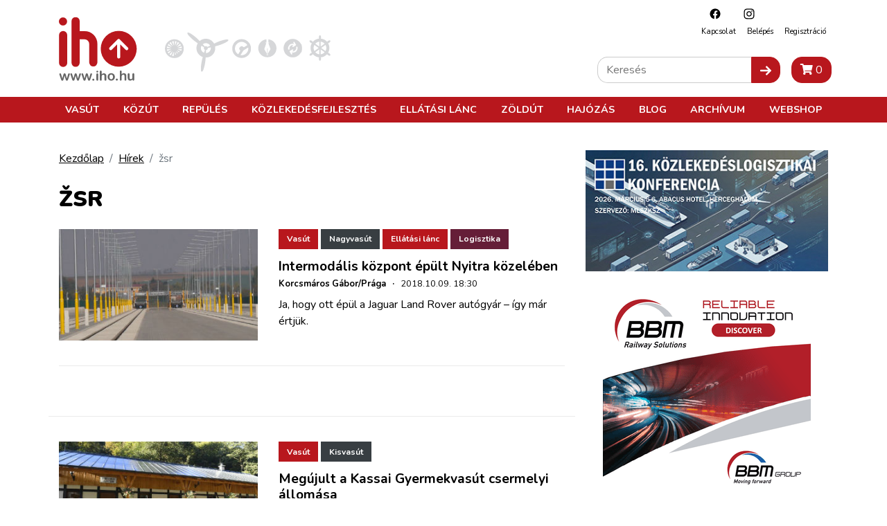

--- FILE ---
content_type: text/html; charset=UTF-8
request_url: https://iho.hu/hirek/cimkek/zsr?page=3
body_size: 47138
content:
<!DOCTYPE html>
<html lang="hu">

<head prefix="og: http://ogp.me/ns# fb: http://ogp.me/ns/fb#">
    <base href="https://iho.hu/"/>
    <style>
                            @charset "UTF-8";.col-12,.col-lg-5,.col-lg-7,.col-lg-8{position:relative;width:100%;padding-right:15px;padding-left:15px}.my-4{margin-top:1.5rem!important}@font-face{font-family:Font Awesome\ 5 Free;font-style:normal;font-weight:400;font-display:swap;src:url(/fonts/fa-regular-400.eot?3351f435b3c9037fd88aeb04dc1e43bc);src:url(/fonts/fa-regular-400.eot?3351f435b3c9037fd88aeb04dc1e43bc) format("embedded-opentype"),url(/fonts/fa-regular-400.woff2?4165c2688309cbfb1b877caf8f75afb5) format("woff2"),url(/fonts/fa-regular-400.woff?73cf49a2232c06c920b7a34e36bfb58c) format("woff"),url(/fonts/fa-regular-400.ttf?a0e3ac82940c1998c5977fd4bc1f5ef6) format("truetype"),url(/fonts/fa-regular-400.svg?5d0861781aeef6c82fda3a3076954a1b) format("svg")}@font-face{font-family:Font Awesome\ 5 Free;font-style:normal;font-weight:900;font-display:swap;src:url(/fonts/fa-solid-900.eot?89e02bae13c9131c7468b1e729339ac1);src:url(/fonts/fa-solid-900.eot?89e02bae13c9131c7468b1e729339ac1) format("embedded-opentype"),url(/fonts/fa-solid-900.woff2?55eb2a60e8181f0e68b558c991973bf0) format("woff2"),url(/fonts/fa-solid-900.woff?cdfec5cf5e9840889790bcf2c4042583) format("woff"),url(/fonts/fa-solid-900.ttf?75f38a159982b6bd1704891332d95fa7) format("truetype"),url(/fonts/fa-solid-900.svg?0724bb8b89ab6b8b9b7df917b17be0b7) format("svg")}:root{--arrow-move-speed:.5s;--arrow-move-distance:10px;--blue:#007bff;--indigo:#6610f2;--purple:#6f42c1;--pink:#e83e8c;--red:#dc3545;--orange:#fd7e14;--yellow:#ffc107;--green:#28a745;--teal:#20c997;--cyan:#17a2b8;--white:#fff;--gray:#6c757d;--gray-dark:#343a40;--primary:#b8171d;--secondary:#666;--success:#28a745;--info:#17a2b8;--warning:#ffc107;--danger:#dc3545;--light:#f8f9fa;--dark:#343a40;--dark-gray:#4e4e4e;--vasut-def:#b8171d;--vasut-sub:#383e42;--repules-def:#b8171d;--repules-sub:#007cb0;--kozut-def:#b8171d;--kozut-sub:#da6e00;--hajozas-def:#b8171d;--hajozas-sub:#005f4e;--ellatasilanc-def:#b8171d;--ellatasilanc-sub:#651e38;--kozlekedesfejlesztes-def:#b8171d;--kozlekedesfejlesztes-sub:#a45729;--zoldut-def:#b8171d;--zoldut-sub:#61993b;--blog-def:#399;--blog-sub:#399;--breakpoint-xs:0;--breakpoint-sm:576px;--breakpoint-md:768px;--breakpoint-lg:992px;--breakpoint-xl:1200px;--font-family-sans-serif:"Nunito",sans-serif;--font-family-monospace:SFMono-Regular,Menlo,Monaco,Consolas,"Liberation Mono","Courier New",monospace}*,:after,:before{box-sizing:border-box}html{font-family:sans-serif;line-height:1.15;-webkit-text-size-adjust:100%}article,header,main,nav,section{display:block}body{margin:0;font-family:Nunito,sans-serif;font-size:1rem;font-weight:400;line-height:1.5;color:#000;text-align:left;background-color:#fff}h2,h4,h5{margin-top:0;margin-bottom:.5rem}p{margin-top:0;margin-bottom:1rem}ul{margin-bottom:1rem}ul{margin-top:0}ul ul{margin-bottom:0}b{font-weight:bolder}a{text-decoration:none;background-color:transparent}a{color:#000}img{border-style:none}img,svg{vertical-align:middle}svg{overflow:hidden}button{border-radius:0}button,input{margin:0;font-family:inherit;font-size:inherit;line-height:inherit}button,input{overflow:visible}button{text-transform:none}[type=button],[type=submit],button{-webkit-appearance:button}[type=button]::-moz-focus-inner,[type=submit]::-moz-focus-inner,button::-moz-focus-inner{padding:0;border-style:none}[type=search]{outline-offset:-2px;-webkit-appearance:none}[type=search]::-webkit-search-decoration{-webkit-appearance:none}::-webkit-file-upload-button{font:inherit;-webkit-appearance:button}h2,h4,h5{margin-bottom:.5rem;font-weight:500;line-height:1.2}h2{font-size:2rem}h4{font-size:1.5rem}h5{font-size:1.25rem}.banner img{max-width:100%;height:auto}.container{width:100%;padding-right:15px;padding-left:15px;margin-right:auto;margin-left:auto}@media (min-width:576px){.container{max-width:540px}}@media (min-width:768px){.container{max-width:720px}}@media (min-width:992px){.container{max-width:960px}}@media (min-width:1200px){.container{max-width:1140px}}.row{display:flex;flex-wrap:wrap;margin-right:-15px;margin-left:-15px}.col-12,.col-lg-4,.col-lg-5,.col-lg-7,.col-lg-8{position:relative;width:100%;padding-right:15px;padding-left:15px}.col-12{flex:0 0 100%;max-width:100%}@media (min-width:992px){.col-lg-4{flex:0 0 33.3333333333%;max-width:33.3333333333%}.col-lg-5{flex:0 0 41.6666666667%;max-width:41.6666666667%}.col-lg-7{flex:0 0 58.3333333333%;max-width:58.3333333333%}.col-lg-8{flex:0 0 66.6666666667%;max-width:66.6666666667%}}.btn{display:inline-block;font-weight:400;color:#000;text-align:center;vertical-align:middle;background-color:transparent;border:1px solid transparent;padding:.375rem .75rem;font-size:1rem;line-height:1.5;border-radius:0}.btn-primary{color:#fff;background-color:#b8171d;border-color:#b8171d}.btn-secondary{color:#fff;background-color:#666;border-color:#666}.btn-sm{padding:.25rem .5rem;font-size:.875rem;line-height:1.5;border-radius:0}.fade:not(.show){opacity:0}.nav-link{display:block;padding:.5rem 1rem}.navbar{position:relative;padding:.5rem 1rem}.navbar,.navbar .container{display:flex;flex-wrap:wrap;align-items:center;justify-content:space-between}.navbar-nav{display:flex;flex-direction:column;padding-left:0;margin-bottom:0;list-style:none}.navbar-nav .nav-link{padding-right:0;padding-left:0}@media (max-width:991.98px){.navbar-expand-lg>.container{padding-right:0;padding-left:0}}@media (min-width:992px){.navbar-expand-lg{flex-flow:row nowrap;justify-content:flex-start}.navbar-expand-lg .navbar-nav{flex-direction:row}.navbar-expand-lg .navbar-nav .nav-link{padding-right:.5rem;padding-left:.5rem}.navbar-expand-lg>.container{flex-wrap:nowrap}}.badge{display:inline-block;padding:.25em .4em;font-size:75%;font-weight:700;line-height:1;text-align:center;white-space:nowrap;vertical-align:baseline}.close{float:right;font-size:1.5rem;font-weight:700;line-height:1;color:#000;text-shadow:0 1px 0 #fff;opacity:.5}button.close{padding:0;background-color:transparent;border:0}.modal{position:fixed;top:0;left:0;z-index:1050;display:none;width:100%;height:100%;overflow:hidden;outline:0}.modal-dialog{position:relative;width:auto;margin:.5rem}.modal.fade .modal-dialog{transform:translateY(-50px)}.modal-dialog-centered{display:flex;align-items:center;min-height:calc(100% - 1rem)}.modal-dialog-centered:before{display:block;height:calc(100vh - 1rem);height:-webkit-min-content;height:-moz-min-content;height:min-content;content:""}.modal-content{position:relative;display:flex;flex-direction:column;width:100%;background-color:#fff;background-clip:padding-box;border:1px solid rgba(0,0,0,.2);outline:0}.modal-header{display:flex;align-items:flex-start;justify-content:space-between;padding:1rem;border-bottom:1px solid #dee2e6}.modal-header .close{padding:1rem;margin:-1rem -1rem -1rem auto}.modal-title{margin-bottom:0;line-height:1.5}.modal-body{position:relative;flex:1 1 auto;padding:1rem}.modal-footer{display:flex;flex-wrap:wrap;align-items:center;justify-content:flex-end;padding:.75rem;border-top:1px solid #dee2e6}.modal-footer>*{margin:.25rem}@media (min-width:576px){.modal-dialog{max-width:500px;margin:1.75rem auto}.modal-dialog-centered{min-height:calc(100% - 3.5rem)}.modal-dialog-centered:before{height:calc(100vh - 3.5rem);height:-webkit-min-content;height:-moz-min-content;height:min-content}}.d-flex{display:flex!important}.justify-content-between{justify-content:space-between!important}.align-items-start{align-items:flex-start!important}.fixed-top{top:0}.fixed-top{position:fixed;right:0;left:0;z-index:1030}.w-100{width:100%!important}.mx-0{margin-right:0!important}.mx-0{margin-left:0!important}.mb-3{margin-bottom:1rem!important}.ml-3{margin-left:1rem!important}.mt-4,.my-4{margin-top:1.5rem!important}.mb-4,.my-4{margin-bottom:1.5rem!important}.p-0{padding:0!important}.pt-4{padding-top:1.5rem!important}.mr-auto{margin-right:auto!important}.text-center{text-align:center!important}.text-uppercase{text-transform:uppercase!important}.main-page-wrapper{padding-top:63px}.mobile-cart-toggle{position:absolute;right:40px;top:14px}.toggle-navigation{width:24px;height:24px;background:#fff;z-index:11;position:absolute;right:10px;top:18px}@media (min-width:992px){.main-page-wrapper{padding-top:177px}.mobile-cart-toggle{display:none!important}.toggle-navigation{display:none!important}}.toggle-navigation .spacer{display:block;position:relative;width:24px;height:24px}.toggle-navigation .icon{position:absolute;top:50%;left:0;display:block;width:100%;height:8%;background-color:#333;font-size:0;-webkit-touch-callout:none}.toggle-navigation .icon:after,.toggle-navigation .icon:before{position:absolute;left:0;width:100%;height:100%;background:#333;content:""}.toggle-navigation .icon:before{transform:translateY(-250%)}.toggle-navigation .icon:after{transform:translateY(250%)}.mobile-navigation{position:fixed;top:60px;bottom:0;max-height:0;overflow:hidden;background:#fff;left:0;right:0;z-index:12;display:flex;flex-direction:column;--mm-item-height:40px;--mm-line-height:30px;--mm-item-ident:50px;--mm-offset-top:122px;--mm-offset-bottom:92px;--mm-arrow-size:15px;--mm-arrow-weight:2px}.mobile-navigation .btn-cart{border-radius:0;width:100%;z-index:1;flex-shrink:0}.mobile-navigation .mobile-navigation-search{flex-shrink:0}.mobile-navigation .mobile-navigation-body{flex-grow:1;position:relative}.mobile-navigation .mobile-navigation-body .mobile-seq-menu .mobile-seq-back{position:absolute;top:0;left:0;right:0;bottom:0;height:40px;background:0 0;border:none;display:none;width:100vw;text-align:left;padding-left:5vw;padding-right:5vw;z-index:2}.mobile-navigation .mobile-navigation-body .mobile-seq-menu .mobile-seq-back svg{transform:rotate(180deg);margin-left:0}.mobile-navigation .mobile-navigation-body .mobile-seq-menu a,.mobile-navigation .mobile-navigation-body .mobile-seq-menu li,.mobile-navigation .mobile-navigation-body .mobile-seq-menu span,.mobile-navigation .mobile-navigation-body .mobile-seq-menu ul{display:block;padding:0;margin:0;box-sizing:border-box}.mobile-navigation .mobile-navigation-body .mobile-seq-menu ul{background:#fff;-webkit-overflow-scrolling:touch;position:fixed;top:var(--mm-offset-top);left:100%;bottom:var(--mm-offset-bottom);width:200%;padding-right:100%;overflow:visible;max-height:0;overflow-x:hidden;overflow-y:auto;z-index:1}.mobile-navigation .mobile-navigation-body .mobile-seq-menu ul:after{content:"";display:block;height:var(--mm-item-height)}.mobile-navigation .mobile-navigation-body .mobile-seq-menu>ul{left:0}.mobile-navigation .mobile-navigation-body .mobile-seq-menu li{background:inherit}.mobile-navigation .mobile-navigation-body .mobile-seq-menu li .hasLink{display:flex;padding-right:0}.mobile-navigation .mobile-navigation-body .mobile-seq-menu li .hasLink a{flex:1}.mobile-navigation .mobile-navigation-body .mobile-seq-menu li .hasLink .openNextLevel{padding:0}.mobile-navigation .mobile-navigation-body .mobile-seq-menu li .openNextLevel{position:relative;background:inherit;width:calc(30px + 5vw)}.mobile-navigation .mobile-navigation-body .mobile-seq-menu li .openNextLevel:before{content:"";display:block;position:absolute;z-index:0;background:url(/images/nav-arrow.svg?6b3778133150978385e5251165b7b72c) 50% no-repeat;width:30px;height:11px;left:0;top:50%;transform:translateY(-50%)}.mobile-navigation .mobile-navigation-body .mobile-seq-menu a,.mobile-navigation .mobile-navigation-body .mobile-seq-menu span{font-size:16px;line-height:20px;position:relative;z-index:1;padding:20px 5vw}.mobile-navigation .mobile-navigation-body .mobile-seq-menu a{background:inherit;color:inherit;text-decoration:none}.mobile-navigation .mobile-navigation-body .mobile-seq-menu .seq-nav-block{margin:5px;padding:15px calc(5vw - 5px);top:var(--mm-item-height)}.mobile-navigation .mobile-navigation-body .mobile-seq-menu .seq-nav-block ul{position:relative;left:auto;top:auto;right:auto;bottom:auto;background:0 0;padding:0;margin:0}.mobile-navigation .mobile-navigation-body .mobile-seq-menu .seq-nav-block ul:after{display:none}.mobile-navigation .mobile-navigation-body .mobile-seq-menu .seq-nav-block a{padding-left:0}.mobile-navigation .mobile-navigation-body .mobile-seq-menu .seq-nav-block .seq-nav-blocktitle{font-weight:700;font-size:.9rem;line-height:1.25em;text-transform:uppercase;color:#b8171d;border-bottom:3px solid #b8171d;padding-bottom:15px;padding-top:15px}.mobile-navigation .social-icons-wrapper{text-align:center;background-color:#fff;z-index:1;flex-shrink:0}.mobile-navigation .social-icons-wrapper .social-icon{display:inline-block;padding:15px}.mobile-navigation .mobile-navigation-search{background:#f5f3f1;padding:7px 20px;z-index:1}.page-header{background:#fff;border-bottom:3px solid #b8171d}.page-header a{text-decoration:none}.header-top{position:relative;align-items:center}.header-top .secondary-nav{position:absolute;right:10px;top:10px;font-size:.7rem;text-transform:capitalize;display:none}.header-top .secondary-nav .social-icon{padding-left:18px;padding-right:.5rem}.header-top .secondary-nav .navbar-nav{justify-content:flex-end}.header-top .page-logo{display:block;padding-top:15px;padding-bottom:5px}.header-top .page-logo img{height:40px}.header-bottom{background:#b8171d;color:#fff;display:none;position:relative;z-index:12}@media (min-width:992px){.page-header{border-bottom:none}.header-top .secondary-nav{display:block}.header-top .page-logo{padding-top:25px}.header-top .page-logo img{height:60px}.header-top .page-logo img{height:110px}.header-bottom{display:block}.page-header:not(.is-compact) .header-bottom .nav-item .subnav{top:177px}}.header-bottom a{color:#fff}.header-bottom .navbar{padding-top:0;padding-bottom:0;text-transform:uppercase}.header-bottom .nav-item{font-weight:700;font-size:.9rem}.header-bottom .nav-item .subnav{position:fixed;top:117px;left:0;right:0;max-height:0;overflow:hidden;background:#8b1116;padding:0;margin:0;display:block;opacity:0}.header-bottom .nav-item .subnav ul{display:flex;flex-direction:column;flex-wrap:wrap;align-items:flex-start}.header-bottom .nav-item .subnav li{display:block;padding:10px;white-space:nowrap}.header-bottom .nav-item .subnav .container{position:relative;padding-left:350px;padding-top:20px;padding-bottom:20px}.header-bottom .nav-item .subnav .container .decor{position:absolute;left:0;top:0;bottom:0;width:350px}.header-bottom .nav-item .subnav .container .decor:after{content:"";position:absolute;right:0;top:0;bottom:0;left:50%;background:linear-gradient(-90deg,#8b1116,rgba(139,17,22,0))}.header-bottom .nav-item .subnav .container .decor img{height:100%;-o-object-fit:cover;object-fit:cover;-o-object-position:center;object-position:center;width:100%;mix-blend-mode:overlay}.category-nav ul{display:flex;margin:0;padding:0}.category-nav li{list-style:none;margin:0 5px}@media (max-width:360px){.category-nav li{margin:0 1px}}.category-nav li img{height:50px}.sidebar-header .title{font-size:1.2rem;font-weight:900;text-transform:uppercase;color:#b8171d}.home-carousel{background:#b8171d;display:none}.home-carousel .home-slide{position:relative;display:block!important;text-decoration:none;margin-bottom:30px}.home-carousel .home-slide .caption{padding:10px;position:relative;background:#b8171d;color:#fff}.home-carousel .home-slide .caption .hero-title{font-size:1.4rem;line-height:1.2em;text-transform:uppercase;margin-bottom:0}.home-carousel .home-slide .caption .hero-title a{color:#fff;text-decoration:none}.home-carousel .home-slide .caption .badge{color:#fff;border:1px solid #fff;position:relative;z-index:2;margin-bottom:4px;text-decoration:none}@media (min-width:992px){.category-nav li img{height:68px}.home-carousel .home-slide .caption{position:absolute;left:0;bottom:0;right:0;padding:10px 20px 8px;background:0 0}.home-carousel .home-slide .caption:before{content:"";position:absolute;left:0;bottom:0;right:0;top:0;background:#b8171d;z-index:1;mix-blend-mode:multiply}.home-carousel .home-slide .caption .hero-title{z-index:2;position:relative}.home-carousel .home-slide .caption .hero-title{font-size:1.4rem;line-height:1.25em;text-transform:uppercase}}.hero-container{width:100%;margin-right:auto;margin-left:auto;max-width:1140px}.article-card{border-top:1px solid #ebebeb;padding-top:36px;margin-top:36px}.article-card a{text-decoration:none}.article-card:first-child{border-top:none;margin-top:0;padding-top:0}.article-card .article-badges{padding-bottom:10px}.article-card .article-badges .badge{padding:.7em 1em;margin-bottom:4px}.article-card .article-param{margin-bottom:.5rem;font-size:.8rem}.sidebar-box .article-card .article-param{margin-bottom:0}.article-card .article-title{font-size:1.2rem;line-height:1.2em;font-weight:700;margin-bottom:.25rem}.article-card .article-lead :last-child{margin-bottom:0;padding-bottom:0}.sidebar-box .article-card{padding-top:16px;margin-top:16px}.sidebar-box .article-card .article-title{font-size:1rem}.search-input-wrap{display:flex;flex:1}.search-input-wrap input[type=search]{flex:1;padding:.375rem .75rem;font-size:1rem;line-height:1.5;border:1px solid #ccc;border-right:none;border-radius:15px 0 0 15px}.icon-submit{border-radius:0 15px 15px 0}.header-search{position:absolute;right:10px;bottom:20px;display:none}@media (min-width:992px){.header-search{display:block}}.badge-vasut{background:#b8171d;color:#fff}[class^="badge badge-vasut"][class$="--sub  badge-lg"]{background:#383e42;color:#fff}.badge-repules{background:#b8171d;color:#fff}[class^="badge badge-repules"][class$="--sub  badge-lg"]{background:#007cb0;color:#fff}.badge-kozut{background:#b8171d;color:#fff}[class^="badge badge-kozut"][class$="--sub  badge-lg"]{background:#da6e00;color:#fff}.badge-ellatasi-lanc{background:#b8171d;color:#fff}[class^="badge badge-ellatasi-lanc"][class$="--sub  badge-lg"]{background:#651e38;color:#fff}.fa{-moz-osx-font-smoothing:grayscale;-webkit-font-smoothing:antialiased;display:inline-block;font-style:normal;font-variant:normal;text-rendering:auto;line-height:1}.fa-shopping-cart:before{content:"\F07A"}.fa{font-family:Font Awesome\ 5 Free}.fa{font-weight:900}a{text-decoration:underline}a.btn{text-decoration:none}.main-page-wrapper{min-height:100vh;display:flex;flex-direction:column}.main-page-wrapper .main-content-wrapper{flex-grow:1}.icon{display:inline-block;width:1em;height:1em;stroke-width:0;stroke:currentColor;fill:currentColor}.icon-fb,.icon-insta{width:20px;height:20px}.iho-adzone{margin-bottom:1rem;text-align:center;max-width:100%;overflow:hidden}.iho-adzone>*{margin:auto}.iho-adzone.iho-adzone-unformatted{margin-bottom:0}.iho-adzone.iho-adzone-pushOutOfViewport{position:absolute;left:0;top:-100px}.aspect-ratio-box{position:relative;height:0;display:block!important;overflow:hidden;width:100%}.aspect-ratio-box.r-16-9{padding-top:56.25%}.aspect-ratio-box .aspect-ratio-box-inside{position:absolute;left:0;top:0;right:0;bottom:0}.aspect-ratio-box .aspect-ratio-box-inside img{height:100%;-o-object-fit:cover;object-fit:cover;-o-object-position:center;object-position:center;width:100%}@media (update:slow),screen and (prefers-reduced-motion:reduce){*{-webkit-animation-duration:NaNs!important;animation-duration:NaNs!important;-webkit-animation-iteration-count:1!important;animation-iteration-count:1!important}}                    </style>
        <script>
            !function(a){"use strict";var b=function(b,c,d){var g,e=a.document,f=e.createElement("link");if(c)g=c;else{var h=(e.body||e.getElementsByTagName("head")[0]).childNodes;g=h[h.length-1]}var i=e.styleSheets;f.rel="stylesheet",f.href=b,f.media="only x",g.parentNode.insertBefore(f,c?g:g.nextSibling);var j=function(a){for(var b=f.href,c=i.length;c--;)if(i[c].href===b)return a();setTimeout(function(){j(a)})};return f.onloadcssdefined=j,j(function(){f.media=d||"all"}),f};"undefined"!=typeof module?module.exports=b:a.loadCSS=b}("undefined"!=typeof global?global:this);
            loadCSS('/css/app.css?id=7a2c2731daea365f8aea');
                    </script>
        <script type="text/javascript">
            document.cookie = "cssloaded=true";
        </script>
        <meta http-equiv="Content-Type" content="text/html; charset=utf-8"/>
    <meta http-equiv="X-UA-Compatible" content="IE=edge,chrome=1"/>
    <meta charset="utf-8">
    <meta name="viewport" content="width=device-width, initial-scale=1, shrink-to-fit=no">
    <meta name="csrf-token" content="BD6jNXQcl5gTc17BI6TvzeYwufUhU6begzngdVsy"/>
        <script type="application/bannerData" id="adData">
        {"url":"\/hirek\/cimkek\/zsr?page=3","uid":"4414","pageType":"category","keywords":["\u017esr"],"category":"","adult":false,"gSense":false,"noads":false,"locked":false}
    </script>
    <!-- InMobi Choice. Consent Manager Tag v3.0 (for TCF 2.2) -->
<script type="text/javascript" async=true>
    (function() {
        var host = 'iho.hu';
        var element = document.createElement('script');
        var firstScript = document.getElementsByTagName('script')[0];
        var url = 'https://cmp.inmobi.com'
            .concat('/choice/', '2CFJPrqDGZcGN', '/', host, '/choice.js?tag_version=V3');
        var uspTries = 0;
        var uspTriesLimit = 3;
        element.async = true;
        element.type = 'text/javascript';
        element.src = url;

        firstScript.parentNode.insertBefore(element, firstScript);

        function makeStub() {
            var TCF_LOCATOR_NAME = '__tcfapiLocator';
            var queue = [];
            var win = window;
            var cmpFrame;

            function addFrame() {
                var doc = win.document;
                var otherCMP = !!(win.frames[TCF_LOCATOR_NAME]);

                if (!otherCMP) {
                    if (doc.body) {
                        var iframe = doc.createElement('iframe');

                        iframe.style.cssText = 'display:none';
                        iframe.name = TCF_LOCATOR_NAME;
                        doc.body.appendChild(iframe);
                    } else {
                        setTimeout(addFrame, 5);
                    }
                }
                return !otherCMP;
            }

            function tcfAPIHandler() {
                var gdprApplies;
                var args = arguments;

                if (!args.length) {
                    return queue;
                } else if (args[0] === 'setGdprApplies') {
                    if (
                        args.length > 3 &&
                        args[2] === 2 &&
                        typeof args[3] === 'boolean'
                    ) {
                        gdprApplies = args[3];
                        if (typeof args[2] === 'function') {
                            args[2]('set', true);
                        }
                    }
                } else if (args[0] === 'ping') {
                    var retr = {
                        gdprApplies: gdprApplies,
                        cmpLoaded: false,
                        cmpStatus: 'stub'
                    };

                    if (typeof args[2] === 'function') {
                        args[2](retr);
                    }
                } else {
                    if(args[0] === 'init' && typeof args[3] === 'object') {
                        args[3] = Object.assign(args[3], { tag_version: 'V3' });
                    }
                    queue.push(args);
                }
            }

            function postMessageEventHandler(event) {
                var msgIsString = typeof event.data === 'string';
                var json = {};

                try {
                    if (msgIsString) {
                        json = JSON.parse(event.data);
                    } else {
                        json = event.data;
                    }
                } catch (ignore) {}

                var payload = json.__tcfapiCall;

                if (payload) {
                    window.__tcfapi(
                        payload.command,
                        payload.version,
                        function(retValue, success) {
                            var returnMsg = {
                                __tcfapiReturn: {
                                    returnValue: retValue,
                                    success: success,
                                    callId: payload.callId
                                }
                            };
                            if (msgIsString) {
                                returnMsg = JSON.stringify(returnMsg);
                            }
                            if (event && event.source && event.source.postMessage) {
                                event.source.postMessage(returnMsg, '*');
                            }
                        },
                        payload.parameter
                    );
                }
            }

            while (win) {
                try {
                    if (win.frames[TCF_LOCATOR_NAME]) {
                        cmpFrame = win;
                        break;
                    }
                } catch (ignore) {}

                if (win === window.top) {
                    break;
                }
                win = win.parent;
            }
            if (!cmpFrame) {
                addFrame();
                win.__tcfapi = tcfAPIHandler;
                win.addEventListener('message', postMessageEventHandler, false);
            }
        };

        makeStub();

        var uspStubFunction = function() {
            var arg = arguments;
            if (typeof window.__uspapi !== uspStubFunction) {
                setTimeout(function() {
                    if (typeof window.__uspapi !== 'undefined') {
                        window.__uspapi.apply(window.__uspapi, arg);
                    }
                }, 500);
            }
        };

        var checkIfUspIsReady = function() {
            uspTries++;
            if (window.__uspapi === uspStubFunction && uspTries < uspTriesLimit) {
                console.warn('USP is not accessible');
            } else {
                clearInterval(uspInterval);
            }
        };

        if (typeof window.__uspapi === 'undefined') {
            window.__uspapi = uspStubFunction;
            var uspInterval = setInterval(checkIfUspIsReady, 6000);
        }
    })();
</script>
<!-- End InMobi Choice. Consent Manager Tag v3.0 (for TCF 2.2) -->

<script type="application/javascript" async>
    var debugVersion=Date.now();const admeLocalQueryString=window.location.search,admeLocalUrlParams=new URLSearchParams(admeLocalQueryString),admeLocalDebug=admeLocalUrlParams.has("admeDebug"),admeUrl="https://link.adaptivemedia.hu/adme/extra/adme",admeLink=admeLocalDebug?admeUrl+".js?v="+debugVersion:admeUrl+".min.js",admeElement=document.createElement("script");admeElement.src=admeLink,admeElement.async=true,document.head.appendChild(admeElement),admeElement.onload=()=>{console.log("adme.js loaded")},admeElement.onerror=()=>{console.log("adme.js cannot be loaded")};
</script>
    <!-- Google Tag Manager -->
<script>(function(w,d,s,l,i){w[l]=w[l]||[];w[l].push({'gtm.start':
            new Date().getTime(),event:'gtm.js'});var f=d.getElementsByTagName(s)[0],
        j=d.createElement(s),dl=l!='dataLayer'?'&l='+l:'';j.async=true;j.src=
        'https://www.googletagmanager.com/gtm.js?id='+i+dl;f.parentNode.insertBefore(j,f);
    })(window,document,'script','dataLayer','GTM-WJNKSZ');</script>
<!-- End Google Tag Manager -->
    <script async src="https://pagead2.googlesyndication.com/pagead/js/adsbygoogle.js?client=ca-pub-3727907233120212"
            crossorigin="anonymous"></script>
    <script>
        window.currentLocale = 'hu';
    </script>

    <link rel="apple-touch-icon" sizes="180x180" href="https://iho.hu/favicon/apple-touch-icon.png">
    <link rel="icon" type="image/png" sizes="32x32" href="https://iho.hu/favicon/favicon-32x32.png">
    <link rel="icon" type="image/png" sizes="16x16" href="https://iho.hu/favicon/favicon-16x16.png">
    <link rel="manifest" href="https://iho.hu/favicon/site.webmanifest">
    <link rel="mask-icon" href="https://iho.hu/favicon/safari-pinned-tab.svg" color="#b8171d">
    <meta name="msapplication-TileColor" content="#313131">
    <meta name="theme-color" content="#313131">

    <meta itemscope itemtype="http://schema.org/Website"/>
<meta property="dc.type" content="Text"/>
<meta property="dc.format" content="text/html"/>

<title>IHO</title>
<meta name="dc.title" content="IHO">
<meta property="og:title" content="IHO"/>
<meta itemprop="name" content="IHO">



<meta itemprop="image" content="https://iho.hu/images/default-meta.png">
<meta property="og:image" content="https://iho.hu/images/default-meta.png"/>

<meta itemprop="url" content="https://iho.hu/hirek/cimkek/zsr"/>
<meta name="dc.identifier" content="https://iho.hu/hirek/cimkek/zsr">
<meta property="og:url" content="https://iho.hu/hirek/cimkek/zsr"/>

<meta name="dc.language" content="hu">

<meta name="dc.publisher" content="WEBAPIX Kft.">
    <script>
                    window.translations = {"Highlighted Photo Article":"Kiemelt fot\u00f3s cikk","Update Posta Points":"PostaPontok friss\u00edt\u00e9se","import-posta-point":"Post\u00e1n marad\u00f3k import\u00e1l\u00e1sa","import-posta-csomagautomata":"Csomagautomat\u00e1k import\u00e1l\u00e1sa","Download Posta label":"Etikett let\u00f6lt\u00e9se","POST_MODE_CS":"Csomagautomata","POST_MODE_HA":"H\u00e1zhozsz\u00e1ll\u00edt\u00e1s","POST_MODE_PM":"Post\u00e1n Marad\u00f3","POST_MODE_PP":"Posta Pont","Careers":"Karrier","Career":"Karrier","Partners":"Partnerek","News authors":"H\u00edrszerkeszt\u0151k","Connecting articles":"Kapcsol\u00f3d\u00f3 bejegyz\u00e9sek","Successful contact!":"Megkeres\u00e9s\u00e9t r\u00f6gz\u00edtett\u00fck, hamarosan felvessz\u00fck \u00d6nnek a kapcsolatot!","Reset Password Notification":"Jelsz\u00f3 vissza\u00e1ll\u00edt\u00e1sa","You are receiving this email because we received a password reset request for your account.":"Az\u00e9rt kapja ezt az e-mailt, mert egy jelsz\u00f3-vissza\u00e1ll\u00edt\u00e1si k\u00e9r\u00e9st kaptunk a fi\u00f3kj\u00e1hoz.","This password reset link will expire in :count minutes.":"Ez a jelsz\u00f3-vissza\u00e1ll\u00edt\u00e1si hivatkoz\u00e1s :count percig \u00e9rv\u00e9nyes.","If you did not request a password reset, no further action is required.":"Ha nem k\u00e9rte a jelsz\u00f3 vissza\u00e1ll\u00edt\u00e1s\u00e1t, akkor nincs sz\u00fcks\u00e9g tov\u00e1bbi l\u00e9p\u00e9sekre.","Hello!":"Kedves Felhaszn\u00e1l\u00f3!","Whoops!":"Hopp\u00e1!","If you\u2019re having trouble clicking the \":actionText\" button, copy and paste the URL below\ninto your web browser:":"Amennyiben gondba \u00fctk\u00f6zne a \":actionText\" gombra t\u00f6rt\u00e9n\u0151 kattint\u00e1skor, m\u00e1solja a k\u00f6vetkez\u0151 URL-t a b\u00f6ng\u00e9sz\u0151j\u00e9be:","All rights reserved.":"Minden jog fenntartva.","No result in this category.":"Nincs tal\u00e1lat ebben a kateg\u00f3ri\u00e1ban.","Colleague":"Munkat\u00e1rsaink","Is special offer":"Kiemelt aj\u00e1nlat","Profile":"Profil","New Billing Address":"\u00daj sz\u00e1ml\u00e1z\u00e1si c\u00edm","House number":"H\u00e1zsz\u00e1m","Billing Addresses":"Sz\u00e1ml\u00e1z\u00e1si c\u00edmek","Shipping Addresses":"Sz\u00e1ll\u00edt\u00e1si c\u00edmek","New Shipping Address":"\u00daj sz\u00e1ll\u00edt\u00e1si c\u00edm","E-Mail Address":"E-mail c\u00edm","Login":"Bel\u00e9p\u00e9s","Password":"Jelsz\u00f3","Billing house number":"H\u00e1zsz\u00e1m","Shipping house number":"H\u00e1zsz\u00e1m","Product added to your out of stock list!":"A term\u00e9k felker\u00fclt a k\u00e9szletfigyel\u00e9si list\u00e1dra.","Product removed from your out of stock list.":"A term\u00e9k leker\u00fclt a k\u00e9szletfigyel\u00e9si list\u00e1dr\u00f3l.","You haven't added any product to your out of stock list yet.":"M\u00e9g nincs term\u00e9k a k\u00e9szletfigyel\u00e9si list\u00e1don.","Click to add the product to your out of stock list":"K\u00e9szletfigyel\u00e9s","Add to out of stock list":"K\u00e9szletfigyel\u00e9s","Click to remove the product to your out of stock list":"K\u00e9szletfigyel\u00e9s t\u00f6rl\u00e9se","Remove from out of stock list":"K\u00e9szletfigyel\u00e9s t\u00f6rl\u00e9se","Product added to your preorder list!":"A term\u00e9k felker\u00fclt a el\u0151rendel\u00e9si list\u00e1dra.","Product removed from your preorder list.":"A term\u00e9k leker\u00fclt a el\u0151rendel\u00e9si list\u00e1dr\u00f3l.","Product removed from your preorders.":"A term\u00e9k leker\u00fclt a el\u0151rendel\u00e9si list\u00e1dr\u00f3l.","You haven't added any product to your preorder list yet.":"M\u00e9g nincs term\u00e9k a el\u0151rendel\u00e9si list\u00e1don.","Click to add the product to your preorder list":"El\u0151rendel\u00e9s","Add to preorder list":"El\u0151rendel\u00e9s","Click to remove the product to your preorder list":"El\u0151rendel\u00e9s t\u00f6rl\u00e9se","Remove from preorder list":"El\u0151rendel\u00e9s t\u00f6rl\u00e9se","Sex":"Nem","Choose Sex":"V\u00e1lassz nemet","Discounts index":"Akci\u00f3k listaoldal","Flag new":"\u00dajdons\u00e1g","Flag highlighted":"Kiemelt","Flag pre order":"El\u0151rendelhet\u0151","A fresh verification link has been sent to your email address.":"\u00daj ellen\u0151rz\u0151 linket k\u00fcldt\u00fcnk az e-mail c\u00edmedre.","Discounts & Coupons":"Kedvezm\u00e9nyek \u00e9s kuponok","Coupons":"Kuponok","Heroes":"Szerepl\u0151k","Bindings":"K\u00f6t\u00e9sek","Covers":"Bor\u00edt\u00f3k","Decorations":"D\u00edsz\u00edt\u0151k","Natures":"Jellegek","Reasons":"Felhaszn\u00e1l\u00e1s","Accessories":"Kieg\u00e9sz\u00edt\u0151k","Choose Product Cover":"V\u00e1lassz bor\u00edt\u00f3t","Choose Product Binding":"V\u00e1lassz k\u00f6t\u00e9sek","Choose Product Decoration":"V\u00e1lassz dekor\u00e1ci\u00f3t","Choose Product Reason":"V\u00e1lassz felhaszn\u00e1l\u00e1st","Choose Product Nature":"V\u00e1lassz jelleget","Choose Product Hero":"V\u00e1lassz szerepl\u0151t","Choose Product Age Group":"V\u00e1lassz koroszt\u00e1lyt","Cover image":"Bor\u00edt\u00f3k\u00e9p","Update Pick Pack Points":"Pick Pack Pontok friss\u00edt\u00e9se","Regular Customer Discount":"T\u00f6rzsv\u00e1s\u00e1rl\u00f3i kedvezm\u00e9ny","Help":"S\u00fag\u00f3","Create":"\u00daj","Custom Product Lists":"Egyedi term\u00e9klist\u00e1k","ProductCategory":"Term\u00e9k kateg\u00f3ria","ProductSeries":"Sorozatok","ProductPackage":"Term\u00e9kcsomagok","GiftCard":"Aj\u00e1nd\u00e9kutalv\u00e1nyok","CustomProductList":"Term\u00e9klista","Successful newsletter subscription!":"Sikeres feliratkoz\u00e1s!","Home":"Kezd\u0151lap","Colleagues index":"Koll\u00e9g\u00e1k listaoldal","News index":"H\u00edrek listaoldal","Faqs":"Gyakran ism\u00e9telt k\u00e9rd\u00e9sek","News category index":"H\u00edrkateg\u00f3ri\u00e1k listaoldal","NewsCategory":"H\u00edrkateg\u00f3ria","Is active?":"Akt\u00edv?","Parent article":"Sz\u00fcl\u0151 tartalom","Choose Parent article":"V\u00e1lassz sz\u00fcl\u0151 tartalmat","Faq categories":"Gyakran ism\u00e9telt k\u00e9rd\u00e9sek kateg\u00f3ri\u00e1k","Date from":"Megjelen\u00e9s d\u00e1tum (-t\u00f3l)","Date until":"Megjelen\u00e9s d\u00e1tum (-ig)","Add":"Kos\u00e1rba","Cart":"Kos\u00e1r","Total gross price:":"R\u00e9sz\u00f6sszeg:","Checkout":"P\u00e9nzt\u00e1r","Quantity":"Mennyis\u00e9g","Price:":"\u00c1r:","Total net price:":"Nett\u00f3 \u00f6sszeg:","Total vat value:":"\u00c1FA \u00f6sszege:","Shipping mode":"Sz\u00e1ll\u00edt\u00e1si m\u00f3d","Payment mode":"Fizet\u00e9si m\u00f3d","Customer data":"V\u00e1s\u00e1rl\u00f3i adatok","Summary":"\u00d6sszes\u00edt\u00e9s","Your cart is empty!":"Az \u00d6n kosara \u00fcres!","Next":"Tov\u00e1bb","Back":"Vissza","Name":"Teljes n\u00e9v","E-mail":"E-mail c\u00edm","Phone":"Telefonsz\u00e1m","Billing data":"Sz\u00e1ml\u00e1z\u00e1si adatok","Billing name":"Sz\u00e1ml\u00e1z\u00e1si n\u00e9v","Billing zip":"Ir\u00e1ny\u00edt\u00f3sz\u00e1m","Billing city":"Telep\u00fcl\u00e9s","Billing address":"C\u00edm","Vat number":"Ad\u00f3sz\u00e1m","Shipping data":"Sz\u00e1ll\u00edt\u00e1si adatok","Same as billing address":"Megegyezik a sz\u00e1ml\u00e1z\u00e1si adatokkal","Shipping name":"N\u00e9v","Shipping zip":"Ir\u00e1ny\u00edt\u00f3sz\u00e1m","Shipping city":"Telep\u00fcl\u00e9s","Shipping address":"C\u00edm","Basic data":"V\u00e1s\u00e1rl\u00f3 adatai","Comment":"Megjegyz\u00e9s","Shipping cost":"Sz\u00e1ll\u00edt\u00e1si k\u00f6lts\u00e9g","Amount to be paid":"Fizetend\u0151 \u00f6sszeg","Submit":"Rendel\u00e9s v\u00e9gleges\u00edt\u00e9se","Reset Password":"Jelsz\u00f3eml\u00e9keztet\u0151","Send Password Reset Link":"Jelsz\u00f3eml\u00e9keztet\u0151 k\u00fcld\u00e9se","Confirm Password":"Jelsz\u00f3 meger\u0151s\u00edt\u00e9se","Register":"Regisztr\u00e1ci\u00f3","Verify Your Email Address":"E-mail c\u00edm meger\u0151s\u00edt\u00e9se sz\u00fcks\u00e9ges","Before proceeding, please check your email for a verification link.":"K\u00e9rj\u00fck ellen\u0151rizze postafi\u00f3kj\u00e1t \u00e9s a rendszer\u00fcnk \u00e1ltal k\u00fcld\u00f6tt e-mailben tal\u00e1lhat\u00f3 hivatkoz\u00e1son kereszt\u00fcl er\u0151s\u00edtse meg felhaszn\u00e1l\u00f3i fi\u00f3kj\u00e1t.","If you did not receive the email":"Amennyiben az e-mail nem \u00e9rkezett meg","click here to request another":"kattintson ide a meger\u0151s\u00edt\u0151 e-mail \u00fajrak\u00fcld\u00e9s\u00e9hez","New address":"\u00daj c\u00edm hozz\u00e1ad\u00e1sa","Addresses":"C\u00edmeim","New shipping address":"\u00daj sz\u00e1ll\u00edt\u00e1si c\u00edm","New billing address":"\u00daj sz\u00e1ml\u00e1z\u00e1si c\u00edm","City":"Telep\u00fcl\u00e9s","Street":"C\u00edm","Post code":"Ir\u00e1ny\u00edt\u00f3sz\u00e1m","Address name":"C\u00edm megnevez\u00e9se","Save":"Ment\u00e9s","Tax number":"Ad\u00f3sz\u00e1m","Choose Author":"V\u00e1lassz szerz\u0151t","News Category":"H\u00edr kateg\u00f3ria","Position":"Poz\u00edci\u00f3","Metadata":"Meta adatok","Home title":"F\u0151oldali c\u00edm","Preview":"El\u0151n\u00e9zet","Author":"Szerz\u0151","Reorder items":"Sorrendez\u00e9s","Product accessories":"Term\u00e9k kieg\u00e9sz\u00edt\u0151k","Product bindings":"Term\u00e9k k\u00f6t\u00e9sek","Product covers":"Term\u00e9k bor\u00edt\u00f3k","Product decorations":"Term\u00e9k d\u00edsz\u00edt\u0151k","Product heroes":"Term\u00e9k szerepl\u0151k","Product natures":"Term\u00e9k jellegek","Product reasons":"Term\u00e9k felhaszn\u00e1l\u00e1sok","Product accessory":"Term\u00e9k kieg\u00e9sz\u00edt\u0151","Product binding":"Term\u00e9k k\u00f6t\u00e9s","Product cover":"Term\u00e9k bor\u00edt\u00f3","Product decoration":"Term\u00e9k d\u00edsz\u00edt\u0151","Product hero":"Term\u00e9k szerepl\u0151","Product nature":"Term\u00e9k jelleg","Product reason":"Term\u00e9k felhaszn\u00e1l\u00e1s","Products index":"Term\u00e9k listaoldal","Product age groups":"Term\u00e9k koroszt\u00e1lyok","Inactive":"Inakt\u00edv","Successfully deleted!":"T\u00f6rl\u00e9s sikeres!","sorting":"rendez\u00e9s","Filter":"Sz\u0171r\u00e9s","Choose":"V\u00e1lassz","Login as user":"Bel\u00e9p\u00e9s a nev\u00e9ben","Set new password":"\u00daj jelsz\u00f3 k\u00fcld\u00e9se","Email Verified At":"E-mail meger\u0151s\u00edt\u00e9s d\u00e1tuma","No match found":"A keresett kifejez\u00e9sre nincs tal\u00e1lat","Thank you for choosing us!":"Megrendel\u00e9s\u00e9t r\u00f6gz\u00edtett\u00fck!","To get back to the home page, click <a href=':link'>here<\/a>.":"A f\u0151oldalra t\u00f6rt\u00e9n\u0151 visszat\u00e9r\u00e9shez kattintson <a href=':link'>ide<\/a>.","Cancel":"M\u00e9gsem","Delete":"T\u00f6rl\u00e9s","Product Cover":"Bor\u00edt\u00f3","Release date":"Megjelen\u00e9s d\u00e1tuma","Size":"M\u00e9ret","Pagecount":"Oldalsz\u00e1m","Product Binding":"K\u00f6t\u00e9s","Product Decoration":"D\u00edsz\u00edt\u0151","Product Reason":"Kinek-minek","Product Nature":"Jelleg","Product Hero":"Szerepl\u0151","Product Age Group":"Koroszt\u00e1ly","Enter the coupon code!":"Kuponk\u00f3d \/ aj\u00e1nd\u00e9kutalv\u00e1ny bev\u00e1lt\u00e1s","Redeem":"Bev\u00e1lt\u00e1s","Missing coupon!":"Nem l\u00e9tez\u0151 kuponk\u00f3d!","Code: :code":"Kuponk\u00f3d: :code","Discount: :value (:percentage%)":"Kedvezm\u00e9ny: :value (:percentage%)","Percent discount coupon":"Sz\u00e1zal\u00e9kos kedvezm\u00e9ny","Coupon is already added!":"Ez a kupon m\u00e1r aktiv\u00e1lva van a kosaradban!","Coupon removed!":"Kupon elt\u00e1vol\u00edtva","The cart value is less than the coupon's minimum cart value (:value Ft)!":"A kos\u00e1r \u00e9rt\u00e9ke alacsonyabb, mint a kupon minim\u00e1lis kos\u00e1r\u00e9rt\u00e9ke (:value Ft)!","Out of stock":"Nincs k\u00e9szleten","Stock":"K\u00e9szlet","Stock Per Cart":"K\u00e9szlet\/kos\u00e1r","Rating":"\u00c9rt\u00e9kel\u00e9s","No one has rated this product yet.":"M\u00e9g senki sem \u00e9rt\u00e9kelte ezt a term\u00e9ket.","Rate this product":"\u00c9rt\u00e9kelje a term\u00e9ket","Rating sent successfully":"Sikeres \u00e9rt\u00e9kel\u00e9s!","My Ratings":"\u00c9rt\u00e9kel\u00e9seim","Latest Ratings":"Legfrissebb \u00e9rt\u00e9kel\u00e9sek","<a href=':link'>Login<\/a> to rate this product!":"\u00c9rt\u00e9kel\u00e9s lead\u00e1s\u00e1hoz <a href=':link'>jelentkezzen be!<\/a>","Submit review":"\u00c9rt\u00e9kel\u00e9s k\u00fcld\u00e9se","You haven't rated any product yet.":"M\u00e9g nem \u00e9rt\u00e9kelt egyetlen term\u00e9ket sem.","Product added to your 'save for later' list.":"A term\u00e9k felker\u00fclt a mentett term\u00e9kek list\u00e1dra.","Product removed from your 'save for later' list.":"A term\u00e9k leker\u00fclt a mentett term\u00e9kek list\u00e1dr\u00f3l.","You haven't added any product to your list yet.":"M\u00e9g nincs mentett term\u00e9ked.","Product added to your wishlist!":"A term\u00e9ket elmentett\u00fck a k\u00edv\u00e1ns\u00e1glist\u00e1j\u00e1ba!","Order date":"Rendel\u00e9s id\u0151pontja","Product removed from your wishlist.":"A term\u00e9ket elt\u00e1vol\u00edtottuk a k\u00edv\u00e1ns\u00e1glist\u00e1bj\u00e1b\u00f3l.","You haven't added any product to your wishlist yet.":"Egyetlen k\u00f6nyv sincs m\u00e9g a kiv\u00e1ns\u00e1glist\u00e1dban.","Click to add the product to your wishlist":"Kattints a term\u00e9k k\u00edv\u00e1ns\u00e1glist\u00e1ra helyez\u00e9shez","Click to remove the product from your wishlist":"Kattints a term\u00e9k k\u00edv\u00e1ns\u00e1glist\u00e1r\u00f3l t\u00f6rt\u00e9n\u0151 elt\u00e1vol\u00edt\u00e1shoz","tags":"c\u00edmk\u00e9k","You need to spend :amountLeft more HUF to get a free delivery (:itemName)!":"Ingyenes sz\u00e1ll\u00edt\u00e1s\u00e9rt m\u00e9g :amountLeft-\u00e9rt kell v\u00e1s\u00e1rolnod!","Save for later":"Mentett term\u00e9kek list\u00e1j\u00e1ra helyez\u00e9s","Remove from wishlist":"Term\u00e9k elt\u00e1vol\u00edt\u00e1sa a k\u00edv\u00e1ns\u00e1glist\u00e1r\u00f3l","Remove from 'save for later' list":"Elt\u00e1vol\u00edt\u00e1s a mentett term\u00e9kek list\u00e1j\u00e1r\u00f3l","Download Invoice":"Sz\u00e1mla let\u00f6lt\u00e9se","Greetings, :name!":"Tisztelt :name!","You have received the invoice of your order with ID :payableID as an attachment of this email.":"Csatolm\u00e1nyban k\u00fcldj\u00fck :payableID azonos\u00edt\u00f3j\u00fa rendel\u00e9s\u00e9r\u0151l k\u00e9sz\u00fclt sz\u00e1ml\u00e1j\u00e1t!","Thank you for choosing us.":"K\u00f6sz\u00f6nj\u00fck, hogy minket v\u00e1lasztott.","Regards":"\u00dcdv\u00f6zlettel","Invoice":"Sz\u00e1mla","To add to your preorder list, please log in!":"El\u0151rendel\u00e9shes jelentkezz be!","Payment cost":"Fizet\u00e9si m\u00f3d d\u00edja","natural person":"Mag\u00e1nszem\u00e9lyk\u00e9nt v\u00e1s\u00e1rolok","legal person":"Jogi szem\u00e9lyk\u00e9nt k\u00edv\u00e1nok v\u00e1s\u00e1rolni","Select option":"V\u00e1lassz","Press enter to select":"Kiv\u00e1laszt","Press enter to remove":"T\u00f6r\u00f6l","Selected":"Kiv\u00e1lasztott","Value":"\u00c9rt\u00e9k","Free Shipping!":"V\u00e1s\u00e1rl\u00e1sod ingyen sz\u00e1ll\u00edtjuk!","Package discount":"Csomag kedvezm\u00e9ny","Value: :value":"\u00c9rt\u00e9k: :value","Purchased gift cards":"Megv\u00e1s\u00e1rolt aj\u00e1nd\u00e9kutalv\u00e1nyok","Purchase Date":"V\u00e1s\u00e1rl\u00e1s d\u00e1tuma","Valid Until":"Eddig \u00e9rv\u00e9nyes","Used":"Felhaszn\u00e1lva","You must accept the Terms and Conditions!":"Az \u00c1ltal\u00e1nos Szerz\u0151d\u00e9si Felt\u00e9telek \u00e9s az Adatnyilatkozat el kell legyen fogadva!","Verify Email Address":"E-mail c\u00edm meger\u0151s\u00edt\u00e9se","Please click the button below to verify your email address.":"K\u00e9rj\u00fck az al\u00e1bbi gombra kattintva er\u0151s\u00edtse meg e-mail c\u00edm\u00e9t.","If you did not create an account, no further action is required.":"Ha nem \u00d6n hozott l\u00e9tre fi\u00f3kot, nincs tov\u00e1bbi teend\u0151je.","Highlighted products":"Kiemelt term\u00e9kek","Flag free shipping":"Ingyenes sz\u00e1ll\u00edt\u00e1s","Items with explicit free shipping were placed in the cart":"Kiz\u00e1r\u00f3lag ingyenes sz\u00e1ll\u00edt\u00e1ssal rendelkez\u0151 term\u00e9kek ker\u00fcltek a kos\u00e1rba","Add new billing address":"\u00daj sz\u00e1ml\u00e1z\u00e1si c\u00edm megad\u00e1sa","Add new shipping address":"\u00daj sz\u00e1ll\u00edt\u00e1si c\u00edm megad\u00e1sa","Refreshed":"Friss\u00fclt","Auto Refresh":"Megjelen\u00e9si d\u00e1tum automatikus friss\u00edt\u00e9se","update-product-price":"FEL\u00dcL\u00cdRJA a term\u00e9k \u00e1rait"};
            </script>
    <script type="text/javascript">
    var Ziggy = {
        namedRoutes: {"shop.checkout.store":{"uri":"checkout","methods":["POST"],"domain":null},"shop.giftCardCoupons.download":{"uri":"gift-card-coupons\/{giftCardCoupon}","methods":["GET","HEAD"],"domain":null},"shop.api.login":{"uri":"api\/login","methods":["POST"],"domain":null},"shop.api.cart.items.index":{"uri":"api\/carts\/items","methods":["GET","HEAD"],"domain":null},"shop.api.cart.items.store":{"uri":"api\/carts\/items","methods":["POST"],"domain":null},"shop.api.cart.items.update":{"uri":"api\/carts\/items","methods":["PATCH"],"domain":null},"shop.api.cart.items.destroy":{"uri":"api\/carts\/items","methods":["DELETE"],"domain":null},"shop.api.checkout.data":{"uri":"api\/checkout\/data","methods":["GET","HEAD"],"domain":null},"shop.api.checkout.shippingMode.store":{"uri":"api\/checkout\/shipping-mode","methods":["POST"],"domain":null},"shop.api.checkout.paymentMode.store":{"uri":"api\/checkout\/payment-mode","methods":["POST"],"domain":null},"shop.api.checkout.guestCustomerData.store":{"uri":"api\/checkout\/guest-customer-data","methods":["POST"],"domain":null},"shop.api.checkout.authenticatedCustomerData.store":{"uri":"api\/checkout\/authenticated-customer-data","methods":["POST"],"domain":null},"shop.api.checkout.summary":{"uri":"api\/checkout\/summary","methods":["GET","HEAD"],"domain":null},"shop.api.cart.coupons.redeem":{"uri":"api\/carts\/coupons","methods":["POST"],"domain":null},"shop.api.cart.coupons.remove":{"uri":"api\/carts\/coupons","methods":["DELETE"],"domain":null},"shop.product.index":{"uri":"termekek","methods":["GET","HEAD"],"domain":null},"shop.product.show":{"uri":"termek\/{product}","methods":["GET","HEAD"],"domain":null},"shop.productSeries.index":{"uri":"sorozatok","methods":["GET","HEAD"],"domain":null},"shop.productSeries.show":{"uri":"sorozat\/{productSeries}","methods":["GET","HEAD"],"domain":null},"shop.productPackages.index":{"uri":"csomagok","methods":["GET","HEAD"],"domain":null},"shop.productPackages.show":{"uri":"csomag\/{productPackage}","methods":["GET","HEAD"],"domain":null},"shop.customProductList.show":{"uri":"termeklista\/{customProductList}","methods":["GET","HEAD"],"domain":null},"shop.productCategory.show":{"uri":"kategoria\/{productCategory}","methods":["GET","HEAD"],"domain":null},"shop.giftCards.index":{"uri":"ajandekutalvanyok","methods":["GET","HEAD"],"domain":null},"shop.giftCards.show":{"uri":"ajandekutalvanyok\/{giftCard}","methods":["GET","HEAD"],"domain":null},"shop.checkout.show":{"uri":"vasarlas","methods":["GET","HEAD"],"domain":null},"shop.thankYou.show":{"uri":"vasarlas\/sikeres-rendeles","methods":["GET","HEAD"],"domain":null},"shop.addresses.index":{"uri":"profil\/cimek","methods":["GET","HEAD"],"domain":null},"shop.addresses.store":{"uri":"profil\/cimek","methods":["POST"],"domain":null},"shop.addresses.destroy":{"uri":"profil\/cimek\/{addresses}","methods":["DELETE"],"domain":null}},
        baseUrl: 'https://iho.hu/',
        baseProtocol: 'https',
        baseDomain: 'iho.hu',
        basePort: false,
        defaultParameters: []
    };

    
</script>
    
    <script src="//headerbidding.services/files/hb.js"></script>
<script src="//headerbidding.services/files/iho.js"></script> 
</head>

<body>
<!-- Google Tag Manager (noscript) -->
<noscript><iframe src="https://www.googletagmanager.com/ns.html?id=GTM-WJNKSZ"
                  height="0" width="0" style="display:none;visibility:hidden"></iframe></noscript>
<!-- End Google Tag Manager (noscript) -->

<svg style="position: absolute; width: 0; height: 0; overflow: hidden" version="1.1" xmlns="http://www.w3.org/2000/svg" xmlns:xlink="http://www.w3.org/1999/xlink">
    <defs>

        <symbol id="arrow-right" viewBox="0 0 492.004 492.004" style="enable-background:new 0 0 492.004 492.004;" xml:space="preserve">
		<path d="M484.14,226.886L306.46,49.202c-5.072-5.072-11.832-7.856-19.04-7.856c-7.216,0-13.972,2.788-19.044,7.856l-16.132,16.136
			c-5.068,5.064-7.86,11.828-7.86,19.04c0,7.208,2.792,14.2,7.86,19.264L355.9,207.526H26.58C11.732,207.526,0,219.15,0,234.002
			v22.812c0,14.852,11.732,27.648,26.58,27.648h330.496L252.248,388.926c-5.068,5.072-7.86,11.652-7.86,18.864
			c0,7.204,2.792,13.88,7.86,18.948l16.132,16.084c5.072,5.072,11.828,7.836,19.044,7.836c7.208,0,13.968-2.8,19.04-7.872
			l177.68-177.68c5.084-5.088,7.88-11.88,7.86-19.1C492.02,238.762,489.228,231.966,484.14,226.886z"/>
        </symbol>
        <symbol id="arrow-right-long" width="93" height="13" viewBox="0 0 93 13" fill="none">
            <line x1="0.75" y1="6.25" x2="90.25" y2="6.25" stroke="#F9DD39" stroke-width="1.5" stroke-linecap="round"/>
            <path d="M86 1L91 6.5L86 12" stroke="#F9DD39" stroke-width="1.5" stroke-linecap="round"/>
        </symbol>
        <symbol id="icon-newsletter" viewBox="0 0 32 32">
            <path d="M2.667 9.899h-0.667v1.333h0.667v-1.333zM7.154 9.899h-4.487v1.333h4.487v-1.333z"></path>
            <path fill="none" stroke-linejoin="miter" stroke-linecap="butt" stroke-miterlimit="4" stroke-width="1.3333" d="M2.667 10.564v11.603c0 1.381 1.119 2.5 2.5 2.5v0c1.381 0 2.5-1.119 2.5-2.5v-14.167"></path>
            <path fill="none" stroke-linejoin="miter" stroke-linecap="square" stroke-miterlimit="4" stroke-width="1.3333" d="M7.667 8h21.667v14c0 1.473-1.194 2.667-2.667 2.667h-20.667"></path>
            <path fill="none" stroke-linejoin="miter" stroke-linecap="butt" stroke-miterlimit="4" stroke-width="1.3333" d="M11.786 12.284h4.5v4.5h-4.5v-4.5z"></path>
            <path fill="none" stroke-linejoin="miter" stroke-linecap="butt" stroke-miterlimit="4" stroke-width="1.3333" d="M11.12 20.785h15.833"></path>
            <path fill="none" stroke-linejoin="miter" stroke-linecap="butt" stroke-miterlimit="4" stroke-width="1.3333" d="M19.453 12.451h7.5"></path>
            <path fill="none" stroke-linejoin="miter" stroke-linecap="butt" stroke-miterlimit="4" stroke-width="1.3333" d="M19.453 16.619h7.5"></path>
        </symbol>
        <symbol id="icon-fb" viewBox="0 0 32 32">
            <path d="M28 16c0-6.627-5.372-12-12-12s-12 5.373-12 12c0 5.99 4.388 10.954 10.125 11.854v-8.385h-3.047v-3.469h3.047v-2.644c0-3.008 1.792-4.669 4.533-4.669 1.313 0 2.686 0.234 2.686 0.234v2.953h-1.513c-1.491 0-1.956 0.925-1.956 1.874v2.251h3.328l-0.532 3.469h-2.796v8.385c5.737-0.9 10.125-5.865 10.125-11.854z"></path>
        </symbol>
        <symbol id="icon-youtube" viewBox="0 0 32 32">
            <path d="M27.499 10.59c-0.139-0.498-0.404-0.953-0.77-1.318s-0.82-0.631-1.318-0.77c-1.871-0.501-9.4-0.501-9.4-0.501s-7.51-0.010-9.4 0.501c-0.498 0.139-0.953 0.404-1.318 0.77s-0.631 0.82-0.77 1.318c-0.355 1.915-0.529 3.859-0.522 5.807-0.006 1.94 0.169 3.877 0.522 5.785 0.139 0.498 0.404 0.953 0.77 1.319s0.82 0.631 1.318 0.77c1.869 0.502 9.4 0.502 9.4 0.502s7.509 0 9.4-0.502c0.498-0.139 0.952-0.404 1.318-0.77s0.631-0.82 0.77-1.319c0.346-1.909 0.513-3.845 0.5-5.785 0.014-1.947-0.153-3.891-0.5-5.807zM13.608 19.989v-7.196l6.266 3.603-6.266 3.592z"></path>
        </symbol>
        <symbol id="icon-insta" viewBox="0 0 32 32">
            <path d="M16 4c-3.26 0-3.667 0.015-4.947 0.072-1.278 0.060-2.148 0.261-2.913 0.558-0.789 0.306-1.459 0.717-2.126 1.384s-1.079 1.336-1.384 2.126c-0.297 0.765-0.499 1.635-0.558 2.913-0.060 1.28-0.072 1.687-0.072 4.947s0.015 3.667 0.072 4.947c0.060 1.277 0.261 2.148 0.558 2.913 0.306 0.788 0.717 1.459 1.384 2.126 0.667 0.666 1.336 1.079 2.126 1.384 0.766 0.296 1.636 0.499 2.913 0.558 1.28 0.060 1.687 0.072 4.947 0.072s3.667-0.015 4.947-0.072c1.277-0.060 2.148-0.262 2.913-0.558 0.788-0.306 1.459-0.718 2.126-1.384 0.666-0.667 1.079-1.335 1.384-2.126 0.296-0.765 0.499-1.636 0.558-2.913 0.060-1.28 0.072-1.687 0.072-4.947s-0.015-3.667-0.072-4.947c-0.060-1.277-0.262-2.149-0.558-2.913-0.306-0.789-0.718-1.459-1.384-2.126-0.667-0.667-1.335-1.079-2.126-1.384-0.765-0.297-1.636-0.499-2.913-0.558-1.28-0.060-1.687-0.072-4.947-0.072zM16 6.16c3.203 0 3.585 0.016 4.85 0.071 1.17 0.055 1.805 0.249 2.227 0.415 0.562 0.217 0.96 0.477 1.382 0.896 0.419 0.42 0.679 0.819 0.896 1.381 0.164 0.422 0.36 1.057 0.413 2.227 0.057 1.266 0.070 1.646 0.070 4.85s-0.015 3.585-0.074 4.85c-0.061 1.17-0.256 1.805-0.421 2.227-0.224 0.562-0.479 0.96-0.899 1.382-0.419 0.419-0.824 0.679-1.38 0.896-0.42 0.164-1.065 0.36-2.235 0.413-1.274 0.057-1.649 0.070-4.859 0.070-3.211 0-3.586-0.015-4.859-0.074-1.171-0.061-1.816-0.256-2.236-0.421-0.569-0.224-0.96-0.479-1.379-0.899-0.421-0.419-0.69-0.824-0.9-1.38-0.165-0.42-0.359-1.065-0.42-2.235-0.045-1.26-0.061-1.649-0.061-4.844 0-3.196 0.016-3.586 0.061-4.861 0.061-1.17 0.255-1.814 0.42-2.234 0.21-0.57 0.479-0.96 0.9-1.381 0.419-0.419 0.81-0.689 1.379-0.898 0.42-0.166 1.051-0.361 2.221-0.421 1.275-0.045 1.65-0.060 4.859-0.060l0.045 0.030zM16 9.838c-3.405 0-6.162 2.76-6.162 6.162 0 3.405 2.76 6.162 6.162 6.162 3.405 0 6.162-2.76 6.162-6.162 0-3.405-2.76-6.162-6.162-6.162zM16 20c-2.21 0-4-1.79-4-4s1.79-4 4-4c2.21 0 4 1.79 4 4s-1.79 4-4 4zM23.846 9.595c0 0.795-0.646 1.44-1.44 1.44s-1.44-0.646-1.44-1.44 0.646-1.439 1.44-1.439c0.793-0.001 1.44 0.645 1.44 1.439z"></path>
        </symbol>
        <symbol id="icon-nav-arrow-left" viewBox="0 0 48 32">
            <path stroke-linejoin="miter" stroke-linecap="round" stroke-miterlimit="4" stroke-width="2.2857" d="M46.857 16.868h-43.429"></path>
            <path stroke-linejoin="miter" stroke-linecap="round" stroke-miterlimit="4" stroke-width="2.2857" d="M13.714 29.714l-11.429-12.571 11.429-12.571"></path>
        </symbol>
        <symbol id="icon-nav-arrow-right" viewBox="0 0 48 32">
            <path stroke-linejoin="miter" stroke-linecap="round" stroke-miterlimit="4" stroke-width="2.2857" d="M1.714 16h43.429"></path>
            <path stroke-linejoin="miter" stroke-linecap="round" stroke-miterlimit="4" stroke-width="2.2857" d="M34.857 3.429l11.429 12.571-11.429 12.571"></path>
        </symbol>
        <symbol id="icon-search" viewBox="0 0 24 25">
                <circle cx="10.6064" cy="11.5002" r="6.75" transform="rotate(45 10.6064 11.5002)" stroke="black" fill="none"
                    stroke-width="1.5" />
                <path d="M7.95382 8.84892C9.41828 7.38445 11.7927 7.38445 13.2571 8.84892" stroke="black" stroke-width="1.5"
                    stroke-linecap="round" />
                <path
                    d="M21.6099 23.5651C21.9028 23.858 22.3777 23.858 22.6706 23.5651C22.9635 23.2722 22.9635 22.7973 22.6706 22.5045L21.6099 23.5651ZM14.7158 16.671L21.6099 23.5651L22.6706 22.5045L15.7764 15.6103L14.7158 16.671Z"
                    fill="black" />
        </symbol>
        <symbol id="icon-map" viewBox="0 0 18 18">
                <path d="M17.125 14.625V0.875L12.125 3.375V17.125L17.125 14.625Z" stroke="black" stroke-width=".8"
                    stroke-linecap="round" stroke-linejoin="round" fill="none" />
                <path d="M5.875 14.625L5.875 0.875L0.875 3.375L0.875 17.125L5.875 14.625Z" stroke="black" stroke-width=".8"
                    stroke-linecap="round" stroke-linejoin="round" fill="none" />
                <path d="M5.875 14.625L5.875 0.875L12.125 3.375V17.125L5.875 14.625Z" stroke="black" stroke-width=".8"
                    stroke-linecap="round" stroke-linejoin="round" fill="none" />
        </symbol>
        <symbol id="icon-close" viewBox="0 0 14 11" fill="none" xmlns="http://www.w3.org/2000/svg">
            <path d="M1.5 1.5L12.5 9.5" stroke="black" stroke-width="1.2" stroke-linecap="round" />
            <path d="M12.5 1.5L1.5 9.5" stroke="black" stroke-width="1.2" stroke-linecap="round" />
        </symbol>
        <symbol id="icon-home" viewBox="0 0 14 16" fill="none">
            <path d="M5 9.9934C5 8.89172 5.89467 8 7 8C8.1041 8 9 8.89172 9 9.9934V15H13V6L7 1L1 6V15H5V9.9934Z" stroke="black"
                stroke-linecap="round" stroke-linejoin="round" />
        </symbol>
        <symbol id="icon-download" viewBox="0 0 13 35" fill="none">
            <line x1="6.5" y1="0.5" x2="6.5" y2="29.5" stroke="black" stroke-linecap="round" />
            <path d="M12 25L6.5 30L1 25" stroke="black" stroke-linecap="round" />
            <line x1="1.5" y1="34.5" x2="11.5" y2="34.5" stroke="black" stroke-linecap="round" />
        </symbol>
        <symbol id="icon-arrow-down-long" viewBox="0 0 13 91" fill="none">
            <line x1="6.75" y1="0.75" x2="6.75" y2="88.25" stroke="#F9DD39" stroke-width="1.5" stroke-linecap="round"/>
            <path d="M12 84L6.5 89L1 84" stroke="#F9DD39" stroke-width="1.5" stroke-linecap="round"/>
        </symbol>
        <symbol id="icon-linkedin" viewBox="0 0 512 512" style="enable-background:new 0 0 512 512;" xml:space="preserve">
                    <rect y="160" width="114.496" height="352" class="active-path" />
                    <path
                        d="M426.368,164.128c-1.216-0.384-2.368-0.8-3.648-1.152c-1.536-0.352-3.072-0.64-4.64-0.896    c-6.08-1.216-12.736-2.08-20.544-2.08c-66.752,0-109.088,48.544-123.04,67.296V160H160v352h114.496V320    c0,0,86.528-120.512,123.04-32c0,79.008,0,224,0,224H512V274.464C512,221.28,475.552,176.96,426.368,164.128z"
                        class="active-path" />
                    <circle cx="56" cy="56" r="56" class="active-path" />
        </symbol>
        <symbol id="icon-linkedin" viewBox="0 0 512 512" style="enable-background:new 0 0 512 512;" xml:space="preserve">
            <rect y="160" width="114.496" height="352" class="active-path" />
            <path
                d="M426.368,164.128c-1.216-0.384-2.368-0.8-3.648-1.152c-1.536-0.352-3.072-0.64-4.64-0.896    c-6.08-1.216-12.736-2.08-20.544-2.08c-66.752,0-109.088,48.544-123.04,67.296V160H160v352h114.496V320    c0,0,86.528-120.512,123.04-32c0,79.008,0,224,0,224H512V274.464C512,221.28,475.552,176.96,426.368,164.128z"
                class="active-path" />
            <circle cx="56" cy="56" r="56" class="active-path" />
        </symbol>
        <symbol id="icon-twitter" viewBox="0 0 512 512" style="enable-background:new 0 0 512 512;" xml:space="preserve">
                        <path
                            d="M512,97.248c-19.04,8.352-39.328,13.888-60.48,16.576c21.76-12.992,38.368-33.408,46.176-58.016    c-20.288,12.096-42.688,20.64-66.56,25.408C411.872,60.704,384.416,48,354.464,48c-58.112,0-104.896,47.168-104.896,104.992    c0,8.32,0.704,16.32,2.432,23.936c-87.264-4.256-164.48-46.08-216.352-109.792c-9.056,15.712-14.368,33.696-14.368,53.056    c0,36.352,18.72,68.576,46.624,87.232c-16.864-0.32-33.408-5.216-47.424-12.928c0,0.32,0,0.736,0,1.152    c0,51.008,36.384,93.376,84.096,103.136c-8.544,2.336-17.856,3.456-27.52,3.456c-6.72,0-13.504-0.384-19.872-1.792    c13.6,41.568,52.192,72.128,98.08,73.12c-35.712,27.936-81.056,44.768-130.144,44.768c-8.608,0-16.864-0.384-25.12-1.44    C46.496,446.88,101.6,464,161.024,464c193.152,0,298.752-160,298.752-298.688c0-4.64-0.16-9.12-0.384-13.568    C480.224,136.96,497.728,118.496,512,97.248z"
                             class="active-path"  />
        </symbol>

            </defs>
</svg>

<main class="main-page-wrapper" id="app">
    <cart-widget></cart-widget>
<div class="fixed-wrapper page-header fixed-top slotHeader">
    <div id="iho.hu_szponzoracio" class="m-auto text-center"></div>

    <header class="">
        <div class="header-top container d-flex">

            <a href="https://iho.hu" class="page-logo">
      <img src="https://iho.hu/images/iho.svg" alt="Indóház Online" />
  </a>

<div class="category-nav">
  <ul id="icon-nav">
              <li>
            <a href="hir-kategoriak/vasut" title="Indóház Online - Vasút"><img src="https://iho.hu/images/icons/indohaz-vasut-kategoria-icon.png"></a>
        </li>
                    <li class="mx-0">
            <a href="hir-kategoriak/repules" title="Indóház Online - Repülés"><img src="https://iho.hu/images/icons/indohaz-repules-kategoria-icon.png"></a>
        </li>
                    <li>
            <a href="hir-kategoriak/kozut" title="Indóház Online - Közút"><img src="https://iho.hu/images/icons/indohaz-kozut-kategoria-icon.png"></a>
        </li>
                    <li>
            <a href="hir-kategoriak/blog" title="Indóház Online - Blog"><img src="https://iho.hu/images/icons/indohaz-blog-kategoria-icon.png"></a>
        </li>
                    <li>
            <a href="hir-kategoriak/zoldut" title="Indóház Online - Zöldút"><img src="https://iho.hu/images/icons/indohaz-zoldut-kategoria-icon.png"></a>
        </li>
                    <li>
            <a href="hir-kategoriak/hajozas" title="Indóház Online - Hajózás"><img src="https://iho.hu/images/icons/indohaz-hajozas-kategoria-icon.png"></a>
        </li>
              </ul>
</div>

            <nav class="secondary-nav navbar-expand-lg">
                <a class="social-icon" href="https://www.facebook.com/iho.hivatalos/" target="_blank" title="Facebook">
    <svg class="icon icon-fb  "><use xlink:href="#icon-fb"></use></svg></a>

<a class="social-icon" href="https://www.instagram.com/p/BVkGCfLli8-/" target="_blank" title="Instagram">
    <svg class="icon icon-insta "><use xlink:href="#icon-insta"></use></svg></a>
                <br>
                <ul class="navbar-nav mr-auto">
    
                    <li class="nav-item">
                <a class="nav-link" href="/oldal/kapcsolat">Kapcsolat</a>
            </li>
                <li class="nav-item">
        <a class="nav-link" href="https://iho.hu/login">Belépés</a>
    </li>
            <li class="nav-item">
            <a class="nav-link" href="https://iho.hu/register">Regisztráció</a>
        </li>
    </ul>
            </nav>

            <div class="header-search">
                <div class="d-flex w-100">
                    <form action="https://iho.hu/kereses" class="d-flex" action="#">
    <div class="search-input-wrap">
        <input name="query" type="search" value="" inputmode="search" placeholder="Keresés" />

            </div>
    <button type="submit" class="icon-submit btn btn-primary" title="Keresés">
        <svg class="icon arrow-right "><use xlink:href="#arrow-right"></use></svg>
    </button>
</form>
                    
                    <div class="ml-3 cart-widget-wrapper">
                        <cart-widget-toggle></cart-widget-toggle>
                    </div>
                </div>
            </div>

            <div class="mobile-cart-toggle">
                <cart-widget-toggle></cart-widget-toggle>
            </div>
            <a href="#" class="toggle-navigation"><span class="spacer"><span class="icon"></span></span></a>

            <div class="mobile-navigation">

                <div class="mobile-navigation-search">
                    <form action="https://iho.hu/kereses" class="d-flex" action="#">
    <div class="search-input-wrap">
        <input name="query" type="search" value="" inputmode="search" placeholder="Keresés" />

            </div>
    <button type="submit" class="icon-submit btn btn-primary" title="Keresés">
        <svg class="icon arrow-right "><use xlink:href="#arrow-right"></use></svg>
    </button>
</form>
                </div>

                <div class="mobile-navigation-body">
    <nav class="mobile-seq-menu">
        <button class="mobile-seq-back"><svg class="icon arrow-right "><use xlink:href="#arrow-right"></use></svg>
</button>
        <ul class="text-uppercase">
            
                                    <li>
                    <span class="hasLink">
                        <a class="p-0" href="/hir-kategoriak/vasut">Vasút</a>
                        <span class="openNextLevel"> 
                        </span>
                    </span>
                        <ul>
                            <li>
                                <div class="seq-nav-block">
                                    <h4 class="seq-nav-blocktitle">
                                        Vasút
                                    </h4>

                                    <ul>
                                                                                    <a href="/hir-kategoriak/nagyvasut">Nagyvasút</a>
                                                                                    <a href="/hir-kategoriak/vasutmodell">Vasútmodell</a>
                                                                                    <a href="/hir-kategoriak/varosi-vasut">Városi vasút</a>
                                                                                    <a href="/hir-kategoriak/kisvasut">Kisvasút</a>
                                                                            </ul>
                                </div>
                            </li>
                        </ul>
                    </li>
                            
                                    <li>
                    <span class="hasLink">
                        <a class="p-0" href="/hir-kategoriak/kozut">Közút</a>
                        <span class="openNextLevel"> 
                        </span>
                    </span>
                        <ul>
                            <li>
                                <div class="seq-nav-block">
                                    <h4 class="seq-nav-blocktitle">
                                        Közút
                                    </h4>

                                    <ul>
                                                                                    <a href="/hir-kategoriak/autobuszkozlekedes">Autóbuszközlekedés</a>
                                                                                    <a href="/hir-kategoriak/haszonjarmu">Haszonjármű</a>
                                                                                    <a href="/hir-kategoriak/kozlekedesbiztonsag">Közlekedésbiztonság</a>
                                                                                    <a href="/hir-kategoriak/infrastruktura">Infrastruktúra</a>
                                                                                    <a href="/hir-kategoriak/automobil">Automobil</a>
                                                                            </ul>
                                </div>
                            </li>
                        </ul>
                    </li>
                            
                                    <li>
                    <span class="hasLink">
                        <a class="p-0" href="/hir-kategoriak/repules">Repülés</a>
                        <span class="openNextLevel"> 
                        </span>
                    </span>
                        <ul>
                            <li>
                                <div class="seq-nav-block">
                                    <h4 class="seq-nav-blocktitle">
                                        Repülés
                                    </h4>

                                    <ul>
                                                                                    <a href="/hir-kategoriak/legikozlekedes">Légiközlekedés</a>
                                                                                    <a href="/hir-kategoriak/katonai-repules">Katonai repülés</a>
                                                                                    <a href="/hir-kategoriak/urrepules">Űrrepülés</a>
                                                                                    <a href="/hir-kategoriak/repulogepgyartas">Repülőgépgyártás</a>
                                                                                    <a href="/hir-kategoriak/sportrepules">Sportrepülés</a>
                                                                                    <a href="/hir-kategoriak/repulesbiztonsag">Repülésbiztonság</a>
                                                                            </ul>
                                </div>
                            </li>
                        </ul>
                    </li>
                            
                                    <li>
                    <span class="hasLink">
                        <a class="p-0" href="/hir-kategoriak/kozlekedesfejlesztes">Közlekedésfejlesztés</a>
                        <span class="openNextLevel"> 
                        </span>
                    </span>
                        <ul>
                            <li>
                                <div class="seq-nav-block">
                                    <h4 class="seq-nav-blocktitle">
                                        Közlekedésfejlesztés
                                    </h4>

                                    <ul>
                                                                                    <a href="/hir-kategoriak/mobilitas">Mobilitás</a>
                                                                                    <a href="/hir-kategoriak/smart-city">Smart City</a>
                                                                                    <a href="/hir-kategoriak/kozlekedestervezes">Közlekedéstervezés</a>
                                                                            </ul>
                                </div>
                            </li>
                        </ul>
                    </li>
                            
                                    <li>
                    <span class="hasLink">
                        <a class="p-0" href="/hir-kategoriak/ellatasi-lanc">Ellátási lánc</a>
                        <span class="openNextLevel"> 
                        </span>
                    </span>
                        <ul>
                            <li>
                                <div class="seq-nav-block">
                                    <h4 class="seq-nav-blocktitle">
                                        Ellátási lánc
                                    </h4>

                                    <ul>
                                                                                    <a href="/hir-kategoriak/szallitmanyozas">Szállítmányozás</a>
                                                                                    <a href="/hir-kategoriak/kutatas-fejlesztes">Kutatás-fejlesztés</a>
                                                                                    <a href="/hir-kategoriak/logisztika">Logisztika</a>
                                                                                    <a href="/hir-kategoriak/jogi-osztaly">Jogi osztály</a>
                                                                                    <a href="/hir-kategoriak/fenntarthatosag">Fenntarthatóság</a>
                                                                            </ul>
                                </div>
                            </li>
                        </ul>
                    </li>
                            
                                    <li>
                    <span class="hasLink">
                        <a class="p-0" href="/hir-kategoriak/zoldut">Zöldút</a>
                        <span class="openNextLevel"> 
                        </span>
                    </span>
                        <ul>
                            <li>
                                <div class="seq-nav-block">
                                    <h4 class="seq-nav-blocktitle">
                                        Zöldút
                                    </h4>

                                    <ul>
                                                                                    <a href="/hir-kategoriak/intelligens-kozlekedes">Intelligens közlekedés</a>
                                                                                    <a href="/hir-kategoriak/kornyezetvedelem">Környezetvédelem</a>
                                                                                    <a href="/hir-kategoriak/kerekpar">Kerékpár</a>
                                                                                    <a href="/hir-kategoriak/alternativ-hajtas">Alternatív hajtás</a>
                                                                            </ul>
                                </div>
                            </li>
                        </ul>
                    </li>
                            
                                    <li>
                    <span class="hasLink">
                        <a class="p-0" href="/hir-kategoriak/hajozas">Hajózás</a>
                        <span class="openNextLevel"> 
                        </span>
                    </span>
                        <ul>
                            <li>
                                <div class="seq-nav-block">
                                    <h4 class="seq-nav-blocktitle">
                                        Hajózás
                                    </h4>

                                    <ul>
                                                                                    <a href="https://iho.hu/hir-kategoriak/jacht">Jacht</a>
                                                                                    <a href="/hir-kategoriak/belviz">Belvíz</a>
                                                                                    <a href="/hir-kategoriak/tengerhajozas">Tengerhajózás</a>
                                                                                    <a href="/hir-kategoriak/sporthajozas">Sporthajózás</a>
                                                                                    <a href="/hir-kategoriak/haditengereszet">Haditengerészet</a>
                                                                            </ul>
                                </div>
                            </li>
                        </ul>
                    </li>
                            
                                    <li>
                    <span class="hasLink">
                        <a class="p-0" href="/hir-kategoriak/blog">Blog</a>
                        <span class="openNextLevel"> 
                        </span>
                    </span>
                        <ul>
                            <li>
                                <div class="seq-nav-block">
                                    <h4 class="seq-nav-blocktitle">
                                        Blog
                                    </h4>

                                    <ul>
                                                                                    <a href="/hir-kategoriak/impex">Impex</a>
                                                                                    <a href="/hir-kategoriak/vorosszemhatas">Vörösszemhatás</a>
                                                                                    <a href="/hir-kategoriak/szarnyak-es-gondolatok">Szárnyak és gondolatok</a>
                                                                                    <a href="/hir-kategoriak/kocsiallas">Kocsiállás</a>
                                                                                    <a href="/hir-kategoriak/utasellato">Utasellátó</a>
                                                                            </ul>
                                </div>
                            </li>
                        </ul>
                    </li>
                            
                                    <li>
                        <a href="/hirek">Archívum</a>
                    </li>
                            
                                    <li>
                        <a href="/termekek">Webshop</a>
                    </li>
                                        
                        <li class="nav-item">
                <a href="https://iho.hu/login">Belépés</a>
            </li>
                            <li class="nav-item">
                    <a href="https://iho.hu/register">Regisztráció</a>
                </li>
                        
        </ul>
    </nav>
</div>

                <div class="social-icons-wrapper">
                    <a class="social-icon" href="https://www.facebook.com/iho.hivatalos/" target="_blank" title="Facebook">
    <svg class="icon icon-fb  "><use xlink:href="#icon-fb"></use></svg></a>

<a class="social-icon" href="https://www.instagram.com/p/BVkGCfLli8-/" target="_blank" title="Instagram">
    <svg class="icon icon-insta "><use xlink:href="#icon-insta"></use></svg></a>
                </div>
                
                <a href="https://iho.hu/vasarlas" class="btn btn-primary btn-cart"><i class="fa fa-shopping-cart"></i> Kosár megtekintése</a>

            </div>
        </div>

        <div class="header-bottom navbar-expand-lg">
            <nav class="navbar container">
    <ul class="navbar-nav justify-content-between w-100">
        
                            <li class="nav-item">
                    <a class="nav-link" href="/hir-kategoriak/vasut">Vasút</a>
                    <div class="subnav">
                        <ul class="container">
                            <div class="decor">
                                <img data-srcset="https://iho.hu/storage/21606/responsive-images/dfel9U8uPEM81NRNJ1rXRoT0qmbE6QfS0WYLSOKU___medialibrary_original_670_302.jpeg 670w, https://iho.hu/storage/21606/responsive-images/dfel9U8uPEM81NRNJ1rXRoT0qmbE6QfS0WYLSOKU___medialibrary_original_560_252.jpeg 560w, https://iho.hu/storage/21606/responsive-images/dfel9U8uPEM81NRNJ1rXRoT0qmbE6QfS0WYLSOKU___medialibrary_original_468_210.jpeg 468w, https://iho.hu/storage/21606/responsive-images/dfel9U8uPEM81NRNJ1rXRoT0qmbE6QfS0WYLSOKU___medialibrary_original_392_176.jpeg 392w, https://iho.hu/storage/21606/responsive-images/dfel9U8uPEM81NRNJ1rXRoT0qmbE6QfS0WYLSOKU___medialibrary_original_328_147.jpeg 328w, [data-uri] 32w" data-src="/storage/21606/dfel9U8uPEM81NRNJ1rXRoT0qmbE6QfS0WYLSOKU.jpeg" src="https://iho.hu/images/iho-placeholder.png" alt="dfel9U8uPEM81NRNJ1rXRoT0qmbE6QfS0WYLSOKU">
                            </div>
                                                            <li><a href="/hir-kategoriak/nagyvasut">Nagyvasút</a></li>
                                                            <li><a href="/hir-kategoriak/vasutmodell">Vasútmodell</a></li>
                                                            <li><a href="/hir-kategoriak/varosi-vasut">Városi vasút</a></li>
                                                            <li><a href="/hir-kategoriak/kisvasut">Kisvasút</a></li>
                                                    </ul>
                    </div>
                </li>
                    
                            <li class="nav-item">
                    <a class="nav-link" href="/hir-kategoriak/kozut">Közút</a>
                    <div class="subnav">
                        <ul class="container">
                            <div class="decor">
                                <img data-srcset="https://iho.hu/storage/21608/responsive-images/7Oojtojhs5wIoKIdWxfnIAmARnVkqizDjaVgH9Mp___medialibrary_original_1280_732.jpeg 1280w, https://iho.hu/storage/21608/responsive-images/7Oojtojhs5wIoKIdWxfnIAmARnVkqizDjaVgH9Mp___medialibrary_original_1070_611.jpeg 1070w, https://iho.hu/storage/21608/responsive-images/7Oojtojhs5wIoKIdWxfnIAmARnVkqizDjaVgH9Mp___medialibrary_original_895_511.jpeg 895w, https://iho.hu/storage/21608/responsive-images/7Oojtojhs5wIoKIdWxfnIAmARnVkqizDjaVgH9Mp___medialibrary_original_749_428.jpeg 749w, https://iho.hu/storage/21608/responsive-images/7Oojtojhs5wIoKIdWxfnIAmARnVkqizDjaVgH9Mp___medialibrary_original_627_358.jpeg 627w, https://iho.hu/storage/21608/responsive-images/7Oojtojhs5wIoKIdWxfnIAmARnVkqizDjaVgH9Mp___medialibrary_original_524_299.jpeg 524w, https://iho.hu/storage/21608/responsive-images/7Oojtojhs5wIoKIdWxfnIAmARnVkqizDjaVgH9Mp___medialibrary_original_439_251.jpeg 439w, https://iho.hu/storage/21608/responsive-images/7Oojtojhs5wIoKIdWxfnIAmARnVkqizDjaVgH9Mp___medialibrary_original_367_209.jpeg 367w, https://iho.hu/storage/21608/responsive-images/7Oojtojhs5wIoKIdWxfnIAmARnVkqizDjaVgH9Mp___medialibrary_original_307_175.jpeg 307w, https://iho.hu/storage/21608/responsive-images/7Oojtojhs5wIoKIdWxfnIAmARnVkqizDjaVgH9Mp___medialibrary_original_257_146.jpeg 257w, https://iho.hu/storage/21608/responsive-images/7Oojtojhs5wIoKIdWxfnIAmARnVkqizDjaVgH9Mp___medialibrary_original_215_122.jpeg 215w, https://iho.hu/storage/21608/responsive-images/7Oojtojhs5wIoKIdWxfnIAmARnVkqizDjaVgH9Mp___medialibrary_original_179_102.jpeg 179w, https://iho.hu/storage/21608/responsive-images/7Oojtojhs5wIoKIdWxfnIAmARnVkqizDjaVgH9Mp___medialibrary_original_150_85.jpeg 150w, [data-uri] 32w" data-src="/storage/21608/7Oojtojhs5wIoKIdWxfnIAmARnVkqizDjaVgH9Mp.jpeg" src="https://iho.hu/images/iho-placeholder.png" alt="7Oojtojhs5wIoKIdWxfnIAmARnVkqizDjaVgH9Mp">
                            </div>
                                                            <li><a href="/hir-kategoriak/autobuszkozlekedes">Autóbuszközlekedés</a></li>
                                                            <li><a href="/hir-kategoriak/haszonjarmu">Haszonjármű</a></li>
                                                            <li><a href="/hir-kategoriak/kozlekedesbiztonsag">Közlekedésbiztonság</a></li>
                                                            <li><a href="/hir-kategoriak/infrastruktura">Infrastruktúra</a></li>
                                                            <li><a href="/hir-kategoriak/automobil">Automobil</a></li>
                                                    </ul>
                    </div>
                </li>
                    
                            <li class="nav-item">
                    <a class="nav-link" href="/hir-kategoriak/repules">Repülés</a>
                    <div class="subnav">
                        <ul class="container">
                            <div class="decor">
                                <img data-srcset="https://iho.hu/storage/21607/responsive-images/aB7Av6TkwNiKNp0B4kvW4hP0Bl6SRPDhoATcYwa1___medialibrary_original_2625_1665.jpeg 2625w, https://iho.hu/storage/21607/responsive-images/aB7Av6TkwNiKNp0B4kvW4hP0Bl6SRPDhoATcYwa1___medialibrary_original_2196_1392.jpeg 2196w, https://iho.hu/storage/21607/responsive-images/aB7Av6TkwNiKNp0B4kvW4hP0Bl6SRPDhoATcYwa1___medialibrary_original_1837_1165.jpeg 1837w, https://iho.hu/storage/21607/responsive-images/aB7Av6TkwNiKNp0B4kvW4hP0Bl6SRPDhoATcYwa1___medialibrary_original_1537_974.jpeg 1537w, https://iho.hu/storage/21607/responsive-images/aB7Av6TkwNiKNp0B4kvW4hP0Bl6SRPDhoATcYwa1___medialibrary_original_1286_815.jpeg 1286w, https://iho.hu/storage/21607/responsive-images/aB7Av6TkwNiKNp0B4kvW4hP0Bl6SRPDhoATcYwa1___medialibrary_original_1076_682.jpeg 1076w, https://iho.hu/storage/21607/responsive-images/aB7Av6TkwNiKNp0B4kvW4hP0Bl6SRPDhoATcYwa1___medialibrary_original_900_570.jpeg 900w, https://iho.hu/storage/21607/responsive-images/aB7Av6TkwNiKNp0B4kvW4hP0Bl6SRPDhoATcYwa1___medialibrary_original_753_477.jpeg 753w, https://iho.hu/storage/21607/responsive-images/aB7Av6TkwNiKNp0B4kvW4hP0Bl6SRPDhoATcYwa1___medialibrary_original_630_399.jpeg 630w, https://iho.hu/storage/21607/responsive-images/aB7Av6TkwNiKNp0B4kvW4hP0Bl6SRPDhoATcYwa1___medialibrary_original_527_334.jpeg 527w, https://iho.hu/storage/21607/responsive-images/aB7Av6TkwNiKNp0B4kvW4hP0Bl6SRPDhoATcYwa1___medialibrary_original_441_279.jpeg 441w, https://iho.hu/storage/21607/responsive-images/aB7Av6TkwNiKNp0B4kvW4hP0Bl6SRPDhoATcYwa1___medialibrary_original_369_234.jpeg 369w, https://iho.hu/storage/21607/responsive-images/aB7Av6TkwNiKNp0B4kvW4hP0Bl6SRPDhoATcYwa1___medialibrary_original_308_195.jpeg 308w, https://iho.hu/storage/21607/responsive-images/aB7Av6TkwNiKNp0B4kvW4hP0Bl6SRPDhoATcYwa1___medialibrary_original_258_163.jpeg 258w, https://iho.hu/storage/21607/responsive-images/aB7Av6TkwNiKNp0B4kvW4hP0Bl6SRPDhoATcYwa1___medialibrary_original_216_137.jpeg 216w, https://iho.hu/storage/21607/responsive-images/aB7Av6TkwNiKNp0B4kvW4hP0Bl6SRPDhoATcYwa1___medialibrary_original_180_114.jpeg 180w, https://iho.hu/storage/21607/responsive-images/aB7Av6TkwNiKNp0B4kvW4hP0Bl6SRPDhoATcYwa1___medialibrary_original_151_95.jpeg 151w, [data-uri] 32w" data-src="/storage/21607/aB7Av6TkwNiKNp0B4kvW4hP0Bl6SRPDhoATcYwa1.jpeg" src="https://iho.hu/images/iho-placeholder.png" alt="aB7Av6TkwNiKNp0B4kvW4hP0Bl6SRPDhoATcYwa1">
                            </div>
                                                            <li><a href="/hir-kategoriak/legikozlekedes">Légiközlekedés</a></li>
                                                            <li><a href="/hir-kategoriak/katonai-repules">Katonai repülés</a></li>
                                                            <li><a href="/hir-kategoriak/urrepules">Űrrepülés</a></li>
                                                            <li><a href="/hir-kategoriak/repulogepgyartas">Repülőgépgyártás</a></li>
                                                            <li><a href="/hir-kategoriak/sportrepules">Sportrepülés</a></li>
                                                            <li><a href="/hir-kategoriak/repulesbiztonsag">Repülésbiztonság</a></li>
                                                    </ul>
                    </div>
                </li>
                    
                            <li class="nav-item">
                    <a class="nav-link" href="/hir-kategoriak/kozlekedesfejlesztes">Közlekedésfejlesztés</a>
                    <div class="subnav">
                        <ul class="container">
                            <div class="decor">
                                <img data-srcset="https://iho.hu/storage/21612/responsive-images/YlusTIS04UgNBB9nSTmy6b1OvSJjvY5NMxQL3Liv___medialibrary_original_1280_905.jpeg 1280w, https://iho.hu/storage/21612/responsive-images/YlusTIS04UgNBB9nSTmy6b1OvSJjvY5NMxQL3Liv___medialibrary_original_1070_756.jpeg 1070w, https://iho.hu/storage/21612/responsive-images/YlusTIS04UgNBB9nSTmy6b1OvSJjvY5NMxQL3Liv___medialibrary_original_896_633.jpeg 896w, https://iho.hu/storage/21612/responsive-images/YlusTIS04UgNBB9nSTmy6b1OvSJjvY5NMxQL3Liv___medialibrary_original_749_529.jpeg 749w, https://iho.hu/storage/21612/responsive-images/YlusTIS04UgNBB9nSTmy6b1OvSJjvY5NMxQL3Liv___medialibrary_original_627_443.jpeg 627w, https://iho.hu/storage/21612/responsive-images/YlusTIS04UgNBB9nSTmy6b1OvSJjvY5NMxQL3Liv___medialibrary_original_524_370.jpeg 524w, https://iho.hu/storage/21612/responsive-images/YlusTIS04UgNBB9nSTmy6b1OvSJjvY5NMxQL3Liv___medialibrary_original_439_310.jpeg 439w, https://iho.hu/storage/21612/responsive-images/YlusTIS04UgNBB9nSTmy6b1OvSJjvY5NMxQL3Liv___medialibrary_original_367_259.jpeg 367w, https://iho.hu/storage/21612/responsive-images/YlusTIS04UgNBB9nSTmy6b1OvSJjvY5NMxQL3Liv___medialibrary_original_307_217.jpeg 307w, https://iho.hu/storage/21612/responsive-images/YlusTIS04UgNBB9nSTmy6b1OvSJjvY5NMxQL3Liv___medialibrary_original_257_181.jpeg 257w, https://iho.hu/storage/21612/responsive-images/YlusTIS04UgNBB9nSTmy6b1OvSJjvY5NMxQL3Liv___medialibrary_original_215_152.jpeg 215w, https://iho.hu/storage/21612/responsive-images/YlusTIS04UgNBB9nSTmy6b1OvSJjvY5NMxQL3Liv___medialibrary_original_179_126.jpeg 179w, https://iho.hu/storage/21612/responsive-images/YlusTIS04UgNBB9nSTmy6b1OvSJjvY5NMxQL3Liv___medialibrary_original_150_106.jpeg 150w, https://iho.hu/storage/21612/responsive-images/YlusTIS04UgNBB9nSTmy6b1OvSJjvY5NMxQL3Liv___medialibrary_original_125_88.jpeg 125w, [data-uri] 32w" data-src="/storage/21612/YlusTIS04UgNBB9nSTmy6b1OvSJjvY5NMxQL3Liv.jpeg" src="https://iho.hu/images/iho-placeholder.png" alt="YlusTIS04UgNBB9nSTmy6b1OvSJjvY5NMxQL3Liv">
                            </div>
                                                            <li><a href="/hir-kategoriak/mobilitas">Mobilitás</a></li>
                                                            <li><a href="/hir-kategoriak/smart-city">Smart City</a></li>
                                                            <li><a href="/hir-kategoriak/kozlekedestervezes">Közlekedéstervezés</a></li>
                                                    </ul>
                    </div>
                </li>
                    
                            <li class="nav-item">
                    <a class="nav-link" href="/hir-kategoriak/ellatasi-lanc">Ellátási lánc</a>
                    <div class="subnav">
                        <ul class="container">
                            <div class="decor">
                                <img data-srcset="https://iho.hu/storage/21609/responsive-images/lg7rcjqkNgN8hfM9ph7I4pOktzcrJ2K1jfpvYyMn___medialibrary_original_900_486.jpeg 900w, https://iho.hu/storage/21609/responsive-images/lg7rcjqkNgN8hfM9ph7I4pOktzcrJ2K1jfpvYyMn___medialibrary_original_752_406.jpeg 752w, https://iho.hu/storage/21609/responsive-images/lg7rcjqkNgN8hfM9ph7I4pOktzcrJ2K1jfpvYyMn___medialibrary_original_630_340.jpeg 630w, https://iho.hu/storage/21609/responsive-images/lg7rcjqkNgN8hfM9ph7I4pOktzcrJ2K1jfpvYyMn___medialibrary_original_527_284.jpeg 527w, https://iho.hu/storage/21609/responsive-images/lg7rcjqkNgN8hfM9ph7I4pOktzcrJ2K1jfpvYyMn___medialibrary_original_440_237.jpeg 440w, https://iho.hu/storage/21609/responsive-images/lg7rcjqkNgN8hfM9ph7I4pOktzcrJ2K1jfpvYyMn___medialibrary_original_368_198.jpeg 368w, https://iho.hu/storage/21609/responsive-images/lg7rcjqkNgN8hfM9ph7I4pOktzcrJ2K1jfpvYyMn___medialibrary_original_308_166.jpeg 308w, https://iho.hu/storage/21609/responsive-images/lg7rcjqkNgN8hfM9ph7I4pOktzcrJ2K1jfpvYyMn___medialibrary_original_258_139.jpeg 258w, https://iho.hu/storage/21609/responsive-images/lg7rcjqkNgN8hfM9ph7I4pOktzcrJ2K1jfpvYyMn___medialibrary_original_216_116.jpeg 216w, https://iho.hu/storage/21609/responsive-images/lg7rcjqkNgN8hfM9ph7I4pOktzcrJ2K1jfpvYyMn___medialibrary_original_180_97.jpeg 180w, https://iho.hu/storage/21609/responsive-images/lg7rcjqkNgN8hfM9ph7I4pOktzcrJ2K1jfpvYyMn___medialibrary_original_151_81.jpeg 151w, [data-uri] 32w" data-src="/storage/21609/lg7rcjqkNgN8hfM9ph7I4pOktzcrJ2K1jfpvYyMn.jpeg" src="https://iho.hu/images/iho-placeholder.png" alt="lg7rcjqkNgN8hfM9ph7I4pOktzcrJ2K1jfpvYyMn">
                            </div>
                                                            <li><a href="/hir-kategoriak/szallitmanyozas">Szállítmányozás</a></li>
                                                            <li><a href="/hir-kategoriak/kutatas-fejlesztes">Kutatás-fejlesztés</a></li>
                                                            <li><a href="/hir-kategoriak/logisztika">Logisztika</a></li>
                                                            <li><a href="/hir-kategoriak/jogi-osztaly">Jogi osztály</a></li>
                                                            <li><a href="/hir-kategoriak/fenntarthatosag">Fenntarthatóság</a></li>
                                                    </ul>
                    </div>
                </li>
                    
                            <li class="nav-item">
                    <a class="nav-link" href="/hir-kategoriak/zoldut">Zöldút</a>
                    <div class="subnav">
                        <ul class="container">
                            <div class="decor">
                                <img data-srcset="https://iho.hu/storage/21610/responsive-images/8XdcLtwaWLHqdkd3UjEUYTDROKDAQw3KKjQKPHM6___medialibrary_original_1024_637.jpeg 1024w, https://iho.hu/storage/21610/responsive-images/8XdcLtwaWLHqdkd3UjEUYTDROKDAQw3KKjQKPHM6___medialibrary_original_856_532.jpeg 856w, https://iho.hu/storage/21610/responsive-images/8XdcLtwaWLHqdkd3UjEUYTDROKDAQw3KKjQKPHM6___medialibrary_original_716_445.jpeg 716w, https://iho.hu/storage/21610/responsive-images/8XdcLtwaWLHqdkd3UjEUYTDROKDAQw3KKjQKPHM6___medialibrary_original_599_372.jpeg 599w, https://iho.hu/storage/21610/responsive-images/8XdcLtwaWLHqdkd3UjEUYTDROKDAQw3KKjQKPHM6___medialibrary_original_501_311.jpeg 501w, https://iho.hu/storage/21610/responsive-images/8XdcLtwaWLHqdkd3UjEUYTDROKDAQw3KKjQKPHM6___medialibrary_original_419_260.jpeg 419w, https://iho.hu/storage/21610/responsive-images/8XdcLtwaWLHqdkd3UjEUYTDROKDAQw3KKjQKPHM6___medialibrary_original_351_218.jpeg 351w, https://iho.hu/storage/21610/responsive-images/8XdcLtwaWLHqdkd3UjEUYTDROKDAQw3KKjQKPHM6___medialibrary_original_293_182.jpeg 293w, https://iho.hu/storage/21610/responsive-images/8XdcLtwaWLHqdkd3UjEUYTDROKDAQw3KKjQKPHM6___medialibrary_original_245_152.jpeg 245w, [data-uri] 32w" data-src="/storage/21610/8XdcLtwaWLHqdkd3UjEUYTDROKDAQw3KKjQKPHM6.jpeg" src="https://iho.hu/images/iho-placeholder.png" alt="8XdcLtwaWLHqdkd3UjEUYTDROKDAQw3KKjQKPHM6">
                            </div>
                                                            <li><a href="/hir-kategoriak/intelligens-kozlekedes">Intelligens közlekedés</a></li>
                                                            <li><a href="/hir-kategoriak/kornyezetvedelem">Környezetvédelem</a></li>
                                                            <li><a href="/hir-kategoriak/kerekpar">Kerékpár</a></li>
                                                            <li><a href="/hir-kategoriak/alternativ-hajtas">Alternatív hajtás</a></li>
                                                    </ul>
                    </div>
                </li>
                    
                            <li class="nav-item">
                    <a class="nav-link" href="/hir-kategoriak/hajozas">Hajózás</a>
                    <div class="subnav">
                        <ul class="container">
                            <div class="decor">
                                <img data-srcset="https://iho.hu/storage/21611/responsive-images/ZXbogL6GSpwLechQBck2tOvvGg5O559I33DYw1qr___medialibrary_original_1280_853.jpeg 1280w, https://iho.hu/storage/21611/responsive-images/ZXbogL6GSpwLechQBck2tOvvGg5O559I33DYw1qr___medialibrary_original_1070_713.jpeg 1070w, https://iho.hu/storage/21611/responsive-images/ZXbogL6GSpwLechQBck2tOvvGg5O559I33DYw1qr___medialibrary_original_895_596.jpeg 895w, https://iho.hu/storage/21611/responsive-images/ZXbogL6GSpwLechQBck2tOvvGg5O559I33DYw1qr___medialibrary_original_749_499.jpeg 749w, https://iho.hu/storage/21611/responsive-images/ZXbogL6GSpwLechQBck2tOvvGg5O559I33DYw1qr___medialibrary_original_627_417.jpeg 627w, https://iho.hu/storage/21611/responsive-images/ZXbogL6GSpwLechQBck2tOvvGg5O559I33DYw1qr___medialibrary_original_524_349.jpeg 524w, https://iho.hu/storage/21611/responsive-images/ZXbogL6GSpwLechQBck2tOvvGg5O559I33DYw1qr___medialibrary_original_439_292.jpeg 439w, https://iho.hu/storage/21611/responsive-images/ZXbogL6GSpwLechQBck2tOvvGg5O559I33DYw1qr___medialibrary_original_367_244.jpeg 367w, [data-uri] 32w" data-src="/storage/21611/ZXbogL6GSpwLechQBck2tOvvGg5O559I33DYw1qr.jpeg" src="https://iho.hu/images/iho-placeholder.png" alt="ZXbogL6GSpwLechQBck2tOvvGg5O559I33DYw1qr">
                            </div>
                                                            <li><a href="https://iho.hu/hir-kategoriak/jacht">Jacht</a></li>
                                                            <li><a href="/hir-kategoriak/belviz">Belvíz</a></li>
                                                            <li><a href="/hir-kategoriak/tengerhajozas">Tengerhajózás</a></li>
                                                            <li><a href="/hir-kategoriak/sporthajozas">Sporthajózás</a></li>
                                                            <li><a href="/hir-kategoriak/haditengereszet">Haditengerészet</a></li>
                                                    </ul>
                    </div>
                </li>
                    
                            <li class="nav-item">
                    <a class="nav-link" href="/hir-kategoriak/blog">Blog</a>
                    <div class="subnav">
                        <ul class="container">
                            <div class="decor">
                                <img data-srcset="https://iho.hu/storage/21613/responsive-images/5LuqJV5rnNQLKjj9ooyk3xQ3205iRi1s1C9hVcsg___medialibrary_original_1167_647.jpeg 1167w, https://iho.hu/storage/21613/responsive-images/5LuqJV5rnNQLKjj9ooyk3xQ3205iRi1s1C9hVcsg___medialibrary_original_976_541.jpeg 976w, https://iho.hu/storage/21613/responsive-images/5LuqJV5rnNQLKjj9ooyk3xQ3205iRi1s1C9hVcsg___medialibrary_original_816_452.jpeg 816w, https://iho.hu/storage/21613/responsive-images/5LuqJV5rnNQLKjj9ooyk3xQ3205iRi1s1C9hVcsg___medialibrary_original_683_378.jpeg 683w, https://iho.hu/storage/21613/responsive-images/5LuqJV5rnNQLKjj9ooyk3xQ3205iRi1s1C9hVcsg___medialibrary_original_571_316.jpeg 571w, https://iho.hu/storage/21613/responsive-images/5LuqJV5rnNQLKjj9ooyk3xQ3205iRi1s1C9hVcsg___medialibrary_original_478_265.jpeg 478w, https://iho.hu/storage/21613/responsive-images/5LuqJV5rnNQLKjj9ooyk3xQ3205iRi1s1C9hVcsg___medialibrary_original_400_221.jpeg 400w, https://iho.hu/storage/21613/responsive-images/5LuqJV5rnNQLKjj9ooyk3xQ3205iRi1s1C9hVcsg___medialibrary_original_334_185.jpeg 334w, https://iho.hu/storage/21613/responsive-images/5LuqJV5rnNQLKjj9ooyk3xQ3205iRi1s1C9hVcsg___medialibrary_original_280_155.jpeg 280w, https://iho.hu/storage/21613/responsive-images/5LuqJV5rnNQLKjj9ooyk3xQ3205iRi1s1C9hVcsg___medialibrary_original_234_129.jpeg 234w, https://iho.hu/storage/21613/responsive-images/5LuqJV5rnNQLKjj9ooyk3xQ3205iRi1s1C9hVcsg___medialibrary_original_196_108.jpeg 196w, [data-uri] 32w" data-src="/storage/21613/5LuqJV5rnNQLKjj9ooyk3xQ3205iRi1s1C9hVcsg.jpeg" src="https://iho.hu/images/iho-placeholder.png" alt="5LuqJV5rnNQLKjj9ooyk3xQ3205iRi1s1C9hVcsg">
                            </div>
                                                            <li><a href="/hir-kategoriak/impex">Impex</a></li>
                                                            <li><a href="/hir-kategoriak/vorosszemhatas">Vörösszemhatás</a></li>
                                                            <li><a href="/hir-kategoriak/szarnyak-es-gondolatok">Szárnyak és gondolatok</a></li>
                                                            <li><a href="/hir-kategoriak/kocsiallas">Kocsiállás</a></li>
                                                            <li><a href="/hir-kategoriak/utasellato">Utasellátó</a></li>
                                                    </ul>
                    </div>
                </li>
                    
            
                <li class="nav-item">
                    <a class="nav-link" href="/hirek">Archívum</a>
                </li>
                    
            
                <li class="nav-item">
                    <a class="nav-link" href="/termekek">Webshop</a>
                </li>
                        </ul>
</nav>
        </div>

            </header>

</div>

    <div class="main-content-wrapper">

        
        <div class="container my-4">

            <div class="iho-adzone">
  <div id="iho.hu_leaderboard"></div>
</div> 

            
            <div class="row">
                <div class="col-12 col-lg-8 mb-4  slotDoubleColumn  ">
                        <ol class="breadcrumb">
        
                            <li class="breadcrumb-item"><a href="https://iho.hu">Kezdőlap</a></li>
            
        
                            <li class="breadcrumb-item"><a href="https://iho.hu/hirek">Hírek</a></li>
            
        
                            <li class="breadcrumb-item active">žsr</li>
            
            </ol>



    <header class="article-header mb-4">
        <h1 class="article-title small">žsr</h1>
    </header>
    
    <section class="article-cards">
    <article class="row article-card">
                    <div class="col-12 col-lg-5 d-flex align-items-start">
                <a href="https://iho.hu/hirek/intermodalis-kozpont-epult-nyitra-kozeleben-181009" class="aspect-ratio-box r-16-9">
                    <span class="aspect-ratio-box-inside">
                        <img data-srcset="https://iho.hu/storage/3601/responsive-images/TIP_01___medialibrary_original_400_180.jpg 400w, https://iho.hu/storage/3601/responsive-images/TIP_01___medialibrary_original_334_150.jpg 334w, [data-uri] 32w" data-src="/storage/3601/TIP_01.jpg" src="https://iho.hu/images/iho-placeholder.png" alt="TIP_01">
                    </span>
                </a>
            </div>
                <div class="col-12  col-lg-7 ">
            <div class="article-badges">
            <a href="https://iho.hu/hir-kategoriak/vasut"
           class="badge badge-vasut badge-lg">
            Vasút
        </a>
            <a href="https://iho.hu/hir-kategoriak/nagyvasut"
           class="badge badge-vasut--sub  badge-lg">
            Nagyvasút
        </a>
            <a href="https://iho.hu/hir-kategoriak/ellatasi-lanc"
           class="badge badge-ellatasi-lanc badge-lg">
            Ellátási lánc
        </a>
            <a href="https://iho.hu/hir-kategoriak/logisztika"
           class="badge badge-ellatasi-lanc--sub  badge-lg">
            Logisztika
        </a>
    </div>
            <h2 class="article-title">
                <a href="https://iho.hu/hirek/intermodalis-kozpont-epult-nyitra-kozeleben-181009">Intermodális központ épült Nyitra közelében</a>
            </h2>
            <div class="article-param">
                <span class="author"><b>Korcsmáros Gábor/Prága</b></span>
                <span>&nbsp;&nbsp;<b>&middot;</b>&nbsp;&nbsp;</span>
                <span
                    class="publishing-date">2018.10.09. 18:30</span>
            </div>
            <div class="article-lead">
                <p>Ja, hogy ott épül a Jaguar Land Rover autógyár – így már értjük.</p>
            </div>
        </div>
    </article>

                        <div class="article-cards-inlist-ad">
                <div class="iho-adzone">
  <div id="iho.hu_mobil_1"></div>
</div> 
            </div>
        
        
                <article class="row article-card">
                    <div class="col-12 col-lg-5 d-flex align-items-start">
                <a href="https://iho.hu/hirek/megujult-a-kassai-gyermekvasut-allomasa-180927" class="aspect-ratio-box r-16-9">
                    <span class="aspect-ratio-box-inside">
                        <img data-srcset="https://iho.hu/storage/3657/responsive-images/stanica01___medialibrary_original_400_180.jpg 400w, https://iho.hu/storage/3657/responsive-images/stanica01___medialibrary_original_334_150.jpg 334w, https://iho.hu/storage/3657/responsive-images/stanica01___medialibrary_original_280_126.jpg 280w, [data-uri] 32w" data-src="/storage/3657/stanica01.jpg" src="https://iho.hu/images/iho-placeholder.png" alt="stanica01">
                    </span>
                </a>
            </div>
                <div class="col-12  col-lg-7 ">
            <div class="article-badges">
            <a href="https://iho.hu/hir-kategoriak/vasut"
           class="badge badge-vasut badge-lg">
            Vasút
        </a>
            <a href="https://iho.hu/hir-kategoriak/kisvasut"
           class="badge badge-vasut--sub  badge-lg">
            Kisvasút
        </a>
    </div>
            <h2 class="article-title">
                <a href="https://iho.hu/hirek/megujult-a-kassai-gyermekvasut-allomasa-180927">Megújult a Kassai Gyermekvasút csermelyi állomása </a>
            </h2>
            <div class="article-param">
                <span class="author"><b>Korcsmáros Gábor/Prága</b></span>
                <span>&nbsp;&nbsp;<b>&middot;</b>&nbsp;&nbsp;</span>
                <span
                    class="publishing-date">2018.09.27. 13:45</span>
            </div>
            <div class="article-lead">
                <p>A Csermely-völgyi kisvasút fogadóépülete teljesen újjá épült, ugyanakkor megmaradtak a XIX. századi stílusjegyek is.</p>
            </div>
        </div>
    </article>

            
        
                <article class="row article-card">
                    <div class="col-12 col-lg-5 d-flex align-items-start">
                <a href="https://iho.hu/hirek/nyugdijba-kuldik-a-zubacskat-180618" class="aspect-ratio-box r-16-9">
                    <span class="aspect-ratio-box-inside">
                        <img data-srcset="https://iho.hu/storage/4167/responsive-images/zub_01___medialibrary_original_400_180.jpg 400w, https://iho.hu/storage/4167/responsive-images/zub_01___medialibrary_original_334_150.jpg 334w, https://iho.hu/storage/4167/responsive-images/zub_01___medialibrary_original_280_126.jpg 280w, [data-uri] 32w" data-src="/storage/4167/zub_01.jpg" src="https://iho.hu/images/iho-placeholder.png" alt="zub_01">
                    </span>
                </a>
            </div>
                <div class="col-12  col-lg-7 ">
            <div class="article-badges">
            <a href="https://iho.hu/hir-kategoriak/vasut"
           class="badge badge-vasut badge-lg">
            Vasút
        </a>
            <a href="https://iho.hu/hir-kategoriak/nagyvasut"
           class="badge badge-vasut--sub  badge-lg">
            Nagyvasút
        </a>
    </div>
            <h2 class="article-title">
                <a href="https://iho.hu/hirek/nyugdijba-kuldik-a-zubacskat-180618">Nyugdíjba küldik a „zubacskát”</a>
            </h2>
            <div class="article-param">
                <span class="author"><b>Korcsmáros Gábor/Prága</b></span>
                <span>&nbsp;&nbsp;<b>&middot;</b>&nbsp;&nbsp;</span>
                <span
                    class="publishing-date">2018.06.18. 11:15</span>
            </div>
            <div class="article-lead">
                <p>A ZSSK öt új fogaskerekű szerelvény beszerzésére írt ki pályázatot.</p>
            </div>
        </div>
    </article>

            
                    <div class="article-cards-inlist-ad">
                <div class="iho-adzone">
  <div id="iho.hu_fullbanner_wideboard"></div>
</div> 
            </div>
        
                <article class="row article-card">
                <div class="col-12 ">
            <div class="article-badges">
            <a href="https://iho.hu/hir-kategoriak/vasut"
           class="badge badge-vasut badge-lg">
            Vasút
        </a>
            <a href="https://iho.hu/hir-kategoriak/nagyvasut"
           class="badge badge-vasut--sub  badge-lg">
            Nagyvasút
        </a>
    </div>
            <h2 class="article-title">
                <a href="https://iho.hu/hirek/vaganyzar-lenartfalva-es-tornalja-kozott-180510">Vágányzár Lénártfalva és Tornalja között</a>
            </h2>
            <div class="article-param">
                <span class="author"><b>iho/vasút</b></span>
                <span>&nbsp;&nbsp;<b>&middot;</b>&nbsp;&nbsp;</span>
                <span
                    class="publishing-date">2018.05.10. 06:51</span>
            </div>
            <div class="article-lead">
                Pótlóbuszok járnak négy napon át.
            </div>
        </div>
    </article>

            
        
                <article class="row article-card">
                    <div class="col-12 col-lg-5 d-flex align-items-start">
                <a href="https://iho.hu/hirek/nohabbal-vegig-a-felvideken-180504" class="aspect-ratio-box r-16-9">
                    <span class="aspect-ratio-box-inside">
                        <img data-srcset="https://iho.hu/storage/4439/responsive-images/vasutazzvelunk-tatra-400___medialibrary_original_400_180.jpg 400w, https://iho.hu/storage/4439/responsive-images/vasutazzvelunk-tatra-400___medialibrary_original_334_150.jpg 334w, https://iho.hu/storage/4439/responsive-images/vasutazzvelunk-tatra-400___medialibrary_original_280_126.jpg 280w, https://iho.hu/storage/4439/responsive-images/vasutazzvelunk-tatra-400___medialibrary_original_234_105.jpg 234w, https://iho.hu/storage/4439/responsive-images/vasutazzvelunk-tatra-400___medialibrary_original_195_87.jpg 195w, https://iho.hu/storage/4439/responsive-images/vasutazzvelunk-tatra-400___medialibrary_original_163_73.jpg 163w, [data-uri] 32w" data-src="/storage/4439/vasutazzvelunk-tatra-400.jpg" src="https://iho.hu/images/iho-placeholder.png" alt="vasutazzvelunk-tatra-400">
                    </span>
                </a>
            </div>
                <div class="col-12  col-lg-7 ">
            <div class="article-badges">
            <a href="https://iho.hu/hir-kategoriak/vasut"
           class="badge badge-vasut badge-lg">
            Vasút
        </a>
            <a href="https://iho.hu/hir-kategoriak/nagyvasut"
           class="badge badge-vasut--sub  badge-lg">
            Nagyvasút
        </a>
    </div>
            <h2 class="article-title">
                <a href="https://iho.hu/hirek/nohabbal-vegig-a-felvideken-180504">Nohabbal végig a Felvidéken</a>
            </h2>
            <div class="article-param">
                <span class="author"><b>Joó Ferenc</b></span>
                <span>&nbsp;&nbsp;<b>&middot;</b>&nbsp;&nbsp;</span>
                <span
                    class="publishing-date">2018.05.04. 18:45</span>
            </div>
            <div class="article-lead">
                A Vasutazz velünk! hosszú hétvégi zakopánéi–krakkói útjáról nyújtunk rövid képes beszámolót.
            </div>
        </div>
    </article>

            
        
                    <div class="article-cards-inlist-ad">
                <div class="iho-adzone">
  <div id="iho.hu_mobil_2"></div>
</div> 
            </div>
                <article class="row article-card">
                    <div class="col-12 col-lg-5 d-flex align-items-start">
                <a href="https://iho.hu/hirek/ujraindul-a-vasuti-szemelyforgalom-zolyom-es-ipolysag-kozott-180430" class="aspect-ratio-box r-16-9">
                    <span class="aspect-ratio-box-inside">
                        <img data-srcset="https://iho.hu/storage/4475/responsive-images/kiskep_08___medialibrary_original_400_180.jpg 400w, https://iho.hu/storage/4475/responsive-images/kiskep_08___medialibrary_original_334_150.jpg 334w, [data-uri] 32w" data-src="/storage/4475/kiskep_08.jpg" src="https://iho.hu/images/iho-placeholder.png" alt="kiskep_08">
                    </span>
                </a>
            </div>
                <div class="col-12  col-lg-7 ">
            <div class="article-badges">
            <a href="https://iho.hu/hir-kategoriak/vasut"
           class="badge badge-vasut badge-lg">
            Vasút
        </a>
            <a href="https://iho.hu/hir-kategoriak/nagyvasut"
           class="badge badge-vasut--sub  badge-lg">
            Nagyvasút
        </a>
    </div>
            <h2 class="article-title">
                <a href="https://iho.hu/hirek/ujraindul-a-vasuti-szemelyforgalom-zolyom-es-ipolysag-kozott-180430">Újraindul a vasúti személyforgalom Zólyom és Ipolyság között</a>
            </h2>
            <div class="article-param">
                <span class="author"><b>Korcsmáros Gábor/Prága</b></span>
                <span>&nbsp;&nbsp;<b>&middot;</b>&nbsp;&nbsp;</span>
                <span
                    class="publishing-date">2018.04.30. 08:45</span>
            </div>
            <div class="article-lead">
                <p>Tizenöt éve csak teherforgalom van a 74 kilométeres vasútvonalon, de jövőre újraindulhatnak a személyvonatok is.</p>
            </div>
        </div>
    </article>

            
        
                <article class="row article-card">
                    <div class="col-12 col-lg-5 d-flex align-items-start">
                <a href="https://iho.hu/hirek/ujabb-halalos-baleset-az-atjaroban-180411" class="aspect-ratio-box r-16-9">
                    <span class="aspect-ratio-box-inside">
                        <img data-srcset="https://iho.hu/storage/4559/responsive-images/kiskep___medialibrary_original_400_180.jpg 400w, [data-uri] 32w" data-src="/storage/4559/kiskep.jpg" src="https://iho.hu/images/iho-placeholder.png" alt="kiskep">
                    </span>
                </a>
            </div>
                <div class="col-12  col-lg-7 ">
            <div class="article-badges">
            <a href="https://iho.hu/hir-kategoriak/vasut"
           class="badge badge-vasut badge-lg">
            Vasút
        </a>
            <a href="https://iho.hu/hir-kategoriak/nagyvasut"
           class="badge badge-vasut--sub  badge-lg">
            Nagyvasút
        </a>
            <a href="https://iho.hu/hir-kategoriak/kozlekedesbiztonsag"
           class="badge badge-kozut--sub  badge-lg">
            Közlekedésbiztonság
        </a>
    </div>
            <h2 class="article-title">
                <a href="https://iho.hu/hirek/ujabb-halalos-baleset-az-atjaroban-180411">Újabb halálos baleset az átjáróban</a>
            </h2>
            <div class="article-param">
                <span class="author"><b>Korcsmáros Gábor/Prága</b></span>
                <span>&nbsp;&nbsp;<b>&middot;</b>&nbsp;&nbsp;</span>
                <span
                    class="publishing-date">2018.04.11. 11:44</span>
            </div>
            <div class="article-lead">
                Ketten életüket vesztették a szerdán reggel történt balesetben, amely Rimaszombat Szabópuszta városrészében történt egy vasúti átjáróban.
            </div>
        </div>
    </article>

            
        
                <article class="row article-card">
                    <div class="col-12 col-lg-5 d-flex align-items-start">
                <a href="https://iho.hu/hirek/pozsony-kassa-rekordido-alatt-180305" class="aspect-ratio-box r-16-9">
                    <span class="aspect-ratio-box-inside">
                        <img data-srcset="https://iho.hu/storage/4774/responsive-images/pozsonykassa0___medialibrary_original_400_180.jpg 400w, https://iho.hu/storage/4774/responsive-images/pozsonykassa0___medialibrary_original_334_150.jpg 334w, https://iho.hu/storage/4774/responsive-images/pozsonykassa0___medialibrary_original_280_126.jpg 280w, [data-uri] 32w" data-src="/storage/4774/pozsonykassa0.jpg" src="https://iho.hu/images/iho-placeholder.png" alt="pozsonykassa0">
                    </span>
                </a>
            </div>
                <div class="col-12  col-lg-7 ">
            <div class="article-badges">
            <a href="https://iho.hu/hir-kategoriak/vasut"
           class="badge badge-vasut badge-lg">
            Vasút
        </a>
            <a href="https://iho.hu/hir-kategoriak/nagyvasut"
           class="badge badge-vasut--sub  badge-lg">
            Nagyvasút
        </a>
    </div>
            <h2 class="article-title">
                <a href="https://iho.hu/hirek/pozsony-kassa-rekordido-alatt-180305">Pozsony–Kassa rekordidő alatt</a>
            </h2>
            <div class="article-param">
                <span class="author"><b>Korcsmáros Gábor/Prága</b></span>
                <span>&nbsp;&nbsp;<b>&middot;</b>&nbsp;&nbsp;</span>
                <span
                    class="publishing-date">2018.03.05. 13:45</span>
            </div>
            <div class="article-lead">
                <p>Vagy talán inkább akciós idő alatt: két állomás között előbb megnövelték, hogy most csökkenthessék a menetidőt.</p>
            </div>
        </div>
    </article>

            
        
                <article class="row article-card">
                    <div class="col-12 col-lg-5 d-flex align-items-start">
                <a href="https://iho.hu/hirek/ikercsinalas-eloben-180215" class="aspect-ratio-box r-16-9">
                    <span class="aspect-ratio-box-inside">
                        <img data-srcset="https://iho.hu/storage/4883/responsive-images/kiskep___medialibrary_original_400_180.jpg 400w, https://iho.hu/storage/4883/responsive-images/kiskep___medialibrary_original_334_150.jpg 334w, https://iho.hu/storage/4883/responsive-images/kiskep___medialibrary_original_280_126.jpg 280w, [data-uri] 32w" data-src="/storage/4883/kiskep.jpg" src="https://iho.hu/images/iho-placeholder.png" alt="kiskep">
                    </span>
                </a>
            </div>
                <div class="col-12  col-lg-7 ">
            <div class="article-badges">
            <a href="https://iho.hu/hir-kategoriak/vasut"
           class="badge badge-vasut badge-lg">
            Vasút
        </a>
            <a href="https://iho.hu/hir-kategoriak/nagyvasut"
           class="badge badge-vasut--sub  badge-lg">
            Nagyvasút
        </a>
    </div>
            <h2 class="article-title">
                <a href="https://iho.hu/hirek/ikercsinalas-eloben-180215">Ikercsinálás élőben</a>
            </h2>
            <div class="article-param">
                <span class="author"><b>Korcsmáros Gábor/Prága</b></span>
                <span>&nbsp;&nbsp;<b>&middot;</b>&nbsp;&nbsp;</span>
                <span
                    class="publishing-date">2018.02.15. 08:45</span>
            </div>
            <div class="article-lead">
                Képek az ikrekről, betekintés a pozsonyi fűtőház gyomrába.
            </div>
        </div>
    </article>

            
        
                <article class="row article-card">
                <div class="col-12 ">
            <div class="article-badges">
            <a href="https://iho.hu/hir-kategoriak/vasut"
           class="badge badge-vasut badge-lg">
            Vasút
        </a>
            <a href="https://iho.hu/hir-kategoriak/nagyvasut"
           class="badge badge-vasut--sub  badge-lg">
            Nagyvasút
        </a>
    </div>
            <h2 class="article-title">
                <a href="https://iho.hu/hirek/halalos-kozut-vasut-baleset-szlovakiaban-171219">Halálos közút-vasút baleset Szlovákiában</a>
            </h2>
            <div class="article-param">
                <span class="author"><b>iho</b></span>
                <span>&nbsp;&nbsp;<b>&middot;</b>&nbsp;&nbsp;</span>
                <span
                    class="publishing-date">2017.12.19. 17:04</span>
            </div>
            <div class="article-lead">
                Kamionnal ütközött egy személyvonat a Pozsony–Párkány vonalon, a mozdonyvezető belehalt sérüléseibe.
            </div>
        </div>
    </article>

            
        
                <article class="row article-card">
                    <div class="col-12 col-lg-5 d-flex align-items-start">
                <a href="https://iho.hu/hirek/vot-ez-speciel-husz-eve-vot-171023" class="aspect-ratio-box r-16-9">
                    <span class="aspect-ratio-box-inside">
                        <img data-srcset="https://iho.hu/storage/7055/responsive-images/ZSR-850_rovidlid___medialibrary_original_400_180.jpg 400w, https://iho.hu/storage/7055/responsive-images/ZSR-850_rovidlid___medialibrary_original_334_150.jpg 334w, https://iho.hu/storage/7055/responsive-images/ZSR-850_rovidlid___medialibrary_original_280_126.jpg 280w, https://iho.hu/storage/7055/responsive-images/ZSR-850_rovidlid___medialibrary_original_234_105.jpg 234w, https://iho.hu/storage/7055/responsive-images/ZSR-850_rovidlid___medialibrary_original_195_87.jpg 195w, https://iho.hu/storage/7055/responsive-images/ZSR-850_rovidlid___medialibrary_original_163_73.jpg 163w, https://iho.hu/storage/7055/responsive-images/ZSR-850_rovidlid___medialibrary_original_137_61.jpg 137w, [data-uri] 32w" data-src="/storage/7055/ZSR-850_rovidlid.jpg" src="https://iho.hu/images/iho-placeholder.png" alt="ZSR-850_rovidlid">
                    </span>
                </a>
            </div>
                <div class="col-12  col-lg-7 ">
            <div class="article-badges">
            <a href="https://iho.hu/hir-kategoriak/vasut"
           class="badge badge-vasut badge-lg">
            Vasút
        </a>
    </div>
            <h2 class="article-title">
                <a href="https://iho.hu/hirek/vot-ez-speciel-husz-eve-vot-171023">Vót: ez speciel húsz éve vót...</a>
            </h2>
            <div class="article-param">
                <span class="author"><b>Zöldi Péter</b></span>
                <span>&nbsp;&nbsp;<b>&middot;</b>&nbsp;&nbsp;</span>
                <span
                    class="publishing-date">2017.10.23. 18:45</span>
            </div>
            <div class="article-lead">
                ...de a 850-es sorozatot ma is nagyon szívesen látnánk errefelé. Legalább valami járna itt!
            </div>
        </div>
    </article>

            
        
                <article class="row article-card">
                    <div class="col-12 col-lg-5 d-flex align-items-start">
                <a href="https://iho.hu/hirek/ismet-paradeztak-a-mozdonyok-kassan-170423" class="aspect-ratio-box r-16-9">
                    <span class="aspect-ratio-box-inside">
                        <img data-srcset="https://iho.hu/storage/6631/responsive-images/400px_mozdonyparade___medialibrary_original_400_180.JPG 400w, https://iho.hu/storage/6631/responsive-images/400px_mozdonyparade___medialibrary_original_334_150.JPG 334w, https://iho.hu/storage/6631/responsive-images/400px_mozdonyparade___medialibrary_original_280_126.JPG 280w, https://iho.hu/storage/6631/responsive-images/400px_mozdonyparade___medialibrary_original_234_105.JPG 234w, https://iho.hu/storage/6631/responsive-images/400px_mozdonyparade___medialibrary_original_195_87.JPG 195w, https://iho.hu/storage/6631/responsive-images/400px_mozdonyparade___medialibrary_original_163_73.JPG 163w, [data-uri] 32w" data-src="/storage/6631/400px_mozdonyparade.JPG" src="https://iho.hu/images/iho-placeholder.png" alt="400px_mozdonyparade">
                    </span>
                </a>
            </div>
                <div class="col-12  col-lg-7 ">
            <div class="article-badges">
            <a href="https://iho.hu/hir-kategoriak/vasut"
           class="badge badge-vasut badge-lg">
            Vasút
        </a>
            <a href="https://iho.hu/hir-kategoriak/nagyvasut"
           class="badge badge-vasut--sub  badge-lg">
            Nagyvasút
        </a>
    </div>
            <h2 class="article-title">
                <a href="https://iho.hu/hirek/ismet-paradeztak-a-mozdonyok-kassan-170423">Ismét parádéztak a mozdonyok Kassán</a>
            </h2>
            <div class="article-param">
                <span class="author"><b>Károly Szabolcs</b></span>
                <span>&nbsp;&nbsp;<b>&middot;</b>&nbsp;&nbsp;</span>
                <span
                    class="publishing-date">2017.04.24. 13:45</span>
            </div>
            <div class="article-lead">
                <p>Mozdonysimogató, nosztalgiavonatok, kisvonatozás, és mi szemnek, szájnak ingere: vásári hangulat fogadta a látogatókat.</p>
            </div>
        </div>
    </article>

            
        
                <article class="row article-card">
                    <div class="col-12 col-lg-5 d-flex align-items-start">
                <a href="https://iho.hu/hirek/hat-ez-hatareset-170401" class="aspect-ratio-box r-16-9">
                    <span class="aspect-ratio-box-inside">
                        <img data-srcset="https://iho.hu/storage/6767/responsive-images/rajka_kislid___medialibrary_original_400_180.jpg 400w, https://iho.hu/storage/6767/responsive-images/rajka_kislid___medialibrary_original_334_150.jpg 334w, https://iho.hu/storage/6767/responsive-images/rajka_kislid___medialibrary_original_280_126.jpg 280w, https://iho.hu/storage/6767/responsive-images/rajka_kislid___medialibrary_original_234_105.jpg 234w, https://iho.hu/storage/6767/responsive-images/rajka_kislid___medialibrary_original_195_87.jpg 195w, https://iho.hu/storage/6767/responsive-images/rajka_kislid___medialibrary_original_163_73.jpg 163w, [data-uri] 32w" data-src="/storage/6767/rajka_kislid.jpg" src="https://iho.hu/images/iho-placeholder.png" alt="rajka_kislid">
                    </span>
                </a>
            </div>
                <div class="col-12  col-lg-7 ">
            <div class="article-badges">
            <a href="https://iho.hu/hir-kategoriak/vasut"
           class="badge badge-vasut badge-lg">
            Vasút
        </a>
    </div>
            <h2 class="article-title">
                <a href="https://iho.hu/hirek/hat-ez-hatareset-170401">Hát, ez határeset!</a>
            </h2>
            <div class="article-param">
                <span class="author"><b>Zöldi Péter</b></span>
                <span>&nbsp;&nbsp;<b>&middot;</b>&nbsp;&nbsp;</span>
                <span
                    class="publishing-date">2017.04.01. 11:15</span>
            </div>
            <div class="article-lead">
                A napokban különös örömhírként kezeltünk és adtunk tovább egy történést, ami pedig a legtermészetesebb lenne a vasút világában. Nevezetesen, hogy két nagyvárost összekötő, meglévő vágányokon személyvonat fog járni.
            </div>
        </div>
    </article>

            
        
                <article class="row article-card">
                    <div class="col-12 col-lg-5 d-flex align-items-start">
                <a href="https://iho.hu/hirek/beindult-az-allomasfelujitas-szlovakiaban-is-170330" class="aspect-ratio-box r-16-9">
                    <span class="aspect-ratio-box-inside">
                        <img data-srcset="https://iho.hu/storage/6778/responsive-images/00kicsi___medialibrary_original_400_180.jpg 400w, https://iho.hu/storage/6778/responsive-images/00kicsi___medialibrary_original_334_150.jpg 334w, https://iho.hu/storage/6778/responsive-images/00kicsi___medialibrary_original_280_126.jpg 280w, https://iho.hu/storage/6778/responsive-images/00kicsi___medialibrary_original_234_105.jpg 234w, https://iho.hu/storage/6778/responsive-images/00kicsi___medialibrary_original_195_87.jpg 195w, https://iho.hu/storage/6778/responsive-images/00kicsi___medialibrary_original_163_73.jpg 163w, https://iho.hu/storage/6778/responsive-images/00kicsi___medialibrary_original_137_61.jpg 137w, [data-uri] 32w" data-src="/storage/6778/00kicsi.jpg" src="https://iho.hu/images/iho-placeholder.png" alt="00kicsi">
                    </span>
                </a>
            </div>
                <div class="col-12  col-lg-7 ">
            <div class="article-badges">
            <a href="https://iho.hu/hir-kategoriak/vasut"
           class="badge badge-vasut badge-lg">
            Vasút
        </a>
            <a href="https://iho.hu/hir-kategoriak/nagyvasut"
           class="badge badge-vasut--sub  badge-lg">
            Nagyvasút
        </a>
    </div>
            <h2 class="article-title">
                <a href="https://iho.hu/hirek/beindult-az-allomasfelujitas-szlovakiaban-is-170330">Beindult az állomásfelújítás Szlovákiában is</a>
            </h2>
            <div class="article-param">
                <span class="author"><b>iho</b></span>
                <span>&nbsp;&nbsp;<b>&middot;</b>&nbsp;&nbsp;</span>
                <span
                    class="publishing-date">2017.03.30. 13:45</span>
            </div>
            <div class="article-lead">
                Huszonöt kisebb-nagyobb állomás újul meg 2017–2019 között, legalább 8,6 millió euróból.
            </div>
        </div>
    </article>

            
        
                <article class="row article-card">
                    <div class="col-12 col-lg-5 d-flex align-items-start">
                <a href="https://iho.hu/hirek/peldaerteku-allomas-trencsenben-170324" class="aspect-ratio-box r-16-9">
                    <span class="aspect-ratio-box-inside">
                        <img data-srcset="https://iho.hu/storage/6818/responsive-images/trencsen_kislid___medialibrary_original_400_180.jpg 400w, https://iho.hu/storage/6818/responsive-images/trencsen_kislid___medialibrary_original_334_150.jpg 334w, https://iho.hu/storage/6818/responsive-images/trencsen_kislid___medialibrary_original_280_126.jpg 280w, https://iho.hu/storage/6818/responsive-images/trencsen_kislid___medialibrary_original_234_105.jpg 234w, https://iho.hu/storage/6818/responsive-images/trencsen_kislid___medialibrary_original_195_87.jpg 195w, https://iho.hu/storage/6818/responsive-images/trencsen_kislid___medialibrary_original_163_73.jpg 163w, https://iho.hu/storage/6818/responsive-images/trencsen_kislid___medialibrary_original_137_61.jpg 137w, [data-uri] 32w" data-src="/storage/6818/trencsen_kislid.jpg" src="https://iho.hu/images/iho-placeholder.png" alt="trencsen_kislid">
                    </span>
                </a>
            </div>
                <div class="col-12  col-lg-7 ">
            <div class="article-badges">
            <a href="https://iho.hu/hir-kategoriak/vasut"
           class="badge badge-vasut badge-lg">
            Vasút
        </a>
    </div>
            <h2 class="article-title">
                <a href="https://iho.hu/hirek/peldaerteku-allomas-trencsenben-170324">Példaértékű állomás Trencsénben</a>
            </h2>
            <div class="article-param">
                <span class="author"><b>Zöldi Péter</b></span>
                <span>&nbsp;&nbsp;<b>&middot;</b>&nbsp;&nbsp;</span>
                <span
                    class="publishing-date">2017.03.24. 18:45</span>
            </div>
            <div class="article-lead">
                A mindig is izgalmas szlovák vasúti világ újabb irigylésre méltó fejleményekkel szolgál.
            </div>
        </div>
    </article>

            
        
            
    <nav>
        <ul class="pagination">
            
                            <li class="page-item">
                    <a class="page-link" href="https://iho.hu/hirek/cimkek/zsr?page=2" rel="prev" aria-label="&laquo; Előző">&lsaquo;</a>
                </li>
            
            
                            
                
                
                                                                                        <li class="page-item"><a class="page-link" href="https://iho.hu/hirek/cimkek/zsr?page=1">1</a></li>
                                                                                                <li class="page-item"><a class="page-link" href="https://iho.hu/hirek/cimkek/zsr?page=2">2</a></li>
                                                                                                <li class="page-item active" aria-current="page"><span class="page-link">3</span></li>
                                                                                                <li class="page-item"><a class="page-link" href="https://iho.hu/hirek/cimkek/zsr?page=4">4</a></li>
                                                                                                <li class="page-item"><a class="page-link" href="https://iho.hu/hirek/cimkek/zsr?page=5">5</a></li>
                                                                        
            
                            <li class="page-item">
                    <a class="page-link" href="https://iho.hu/hirek/cimkek/zsr?page=4" rel="next" aria-label="Következő &raquo;">&rsaquo;</a>
                </li>
                    </ul>
    </nav>

</section>
                </div>
                <div class="col-12 col-lg-4 slotSingleColumn">
                    <div class="banner mb-4 text-center">
        <a href="https://r31269.eventcloud.hu/" target="_blank">
                            <img data-srcset="https://iho.hu/storage/36217/responsive-images/IHO_Kozlog_Konf_banner_2026___medialibrary_original_370_185.jpg 370w, https://iho.hu/storage/36217/responsive-images/IHO_Kozlog_Konf_banner_2026___medialibrary_original_309_154.jpg 309w, https://iho.hu/storage/36217/responsive-images/IHO_Kozlog_Konf_banner_2026___medialibrary_original_259_129.jpg 259w, https://iho.hu/storage/36217/responsive-images/IHO_Kozlog_Konf_banner_2026___medialibrary_original_216_108.jpg 216w, https://iho.hu/storage/36217/responsive-images/IHO_Kozlog_Konf_banner_2026___medialibrary_original_181_90.jpg 181w, https://iho.hu/storage/36217/responsive-images/IHO_Kozlog_Konf_banner_2026___medialibrary_original_151_75.jpg 151w, https://iho.hu/storage/36217/responsive-images/IHO_Kozlog_Konf_banner_2026___medialibrary_original_126_63.jpg 126w, [data-uri] 32w" data-src="/storage/36217/IHO_Kozlog_Konf_banner_2026.jpg" src="https://iho.hu/images/iho-placeholder.png" alt="IHO_Kozlog_Konf_banner_2026">
                    </a>
    </div>
    <div class="banner mb-4 text-center">
        <a href="https://www.railpartner.sk/" target="_blank">
                            <img data-srcset="https://iho.hu/storage/34869/responsive-images/BBM_square_Banner_LQ___medialibrary_original_300_300.png 300w, https://iho.hu/storage/34869/responsive-images/BBM_square_Banner_LQ___medialibrary_original_250_250.png 250w, https://iho.hu/storage/34869/responsive-images/BBM_square_Banner_LQ___medialibrary_original_209_209.png 209w, [data-uri] 32w" data-src="/storage/34869/BBM_square_Banner_LQ.png" src="https://iho.hu/images/iho-placeholder.png" alt="BBM_square_Banner_LQ">
                    </a>
    </div>
    <div class="banner mb-4 text-center">
        <a href="https://lapker.hu/lapkereso/" target="_blank">
                            <img data-srcset="https://iho.hu/storage/33080/responsive-images/lapker_logo02___medialibrary_original_266_91.jpg 266w, https://iho.hu/storage/33080/responsive-images/lapker_logo02___medialibrary_original_222_75.jpg 222w, https://iho.hu/storage/33080/responsive-images/lapker_logo02___medialibrary_original_186_63.jpg 186w, https://iho.hu/storage/33080/responsive-images/lapker_logo02___medialibrary_original_155_53.jpg 155w, [data-uri] 32w" data-src="/storage/33080/lapker_logo02.jpg" src="https://iho.hu/images/iho-placeholder.png" alt="lapker_logo02">
                    </a>
    </div>
    <div class="banner mb-4 text-center">
        <a href="https://laptapir.hu/" target="_blank">
                            <img data-srcset="https://iho.hu/storage/33099/responsive-images/indohaz_laptapir___medialibrary_original_1000_1000.jpg 1000w, https://iho.hu/storage/33099/responsive-images/indohaz_laptapir___medialibrary_original_836_836.jpg 836w, https://iho.hu/storage/33099/responsive-images/indohaz_laptapir___medialibrary_original_700_700.jpg 700w, https://iho.hu/storage/33099/responsive-images/indohaz_laptapir___medialibrary_original_585_585.jpg 585w, https://iho.hu/storage/33099/responsive-images/indohaz_laptapir___medialibrary_original_489_489.jpg 489w, https://iho.hu/storage/33099/responsive-images/indohaz_laptapir___medialibrary_original_409_409.jpg 409w, https://iho.hu/storage/33099/responsive-images/indohaz_laptapir___medialibrary_original_342_342.jpg 342w, https://iho.hu/storage/33099/responsive-images/indohaz_laptapir___medialibrary_original_286_286.jpg 286w, https://iho.hu/storage/33099/responsive-images/indohaz_laptapir___medialibrary_original_240_240.jpg 240w, https://iho.hu/storage/33099/responsive-images/indohaz_laptapir___medialibrary_original_200_200.jpg 200w, https://iho.hu/storage/33099/responsive-images/indohaz_laptapir___medialibrary_original_168_168.jpg 168w, [data-uri] 32w" data-src="/storage/33099/indohaz_laptapir.jpg" src="https://iho.hu/images/iho-placeholder.png" alt="indohaz_laptapir">
                    </a>
    </div>
    <div class="banner mb-4 text-center">
        <a href="https://www.knorr-bremse.com/en/" target="_blank">
                            <img data-srcset="https://iho.hu/storage/23977/responsive-images/knorr_banner0___medialibrary_original_310_48.jpg 310w, https://iho.hu/storage/23977/responsive-images/knorr_banner0___medialibrary_original_259_40.jpg 259w, https://iho.hu/storage/23977/responsive-images/knorr_banner0___medialibrary_original_217_33.jpg 217w, [data-uri] 32w" data-src="/storage/23977/knorr_banner0.jpg" src="https://iho.hu/images/iho-placeholder.png" alt="knorr_banner0">
                    </a>
    </div>
    <div class="banner mb-4 text-center">
        <a href="https://info.gw-world.com/hu/gw-proline" target="_blank">
                            <img src="/storage/35130/GW_Stueckgut_HU_2025_300x200px.gif" />
                    </a>
    </div>
    <div class="banner mb-4 text-center">
        <a href="https://www.mobility.siemens.com/hu/hu.html" target="_blank">
                            <img data-srcset="https://iho.hu/storage/30111/responsive-images/siemens_banner_2023_01___medialibrary_original_300_150.png 300w, https://iho.hu/storage/30111/responsive-images/siemens_banner_2023_01___medialibrary_original_250_125.png 250w, https://iho.hu/storage/30111/responsive-images/siemens_banner_2023_01___medialibrary_original_210_105.png 210w, [data-uri] 32w" data-src="/storage/30111/siemens_banner_2023_01.png" src="https://iho.hu/images/iho-placeholder.png" alt="siemens_banner_2023_01">
                    </a>
    </div>
    <div class="banner mb-4 text-center">
        <a href="https://www.railcargo.com/hu/" target="_blank">
                            <img data-srcset="https://iho.hu/storage/36216/responsive-images/rch_iho_300x200_2026___medialibrary_original_300_200.jpg 300w, https://iho.hu/storage/36216/responsive-images/rch_iho_300x200_2026___medialibrary_original_250_166.jpg 250w, https://iho.hu/storage/36216/responsive-images/rch_iho_300x200_2026___medialibrary_original_209_139.jpg 209w, [data-uri] 32w" data-src="/storage/36216/rch_iho_300x200_2026.jpg" src="https://iho.hu/images/iho-placeholder.png" alt="rch_iho_300x200_2026">
                    </a>
    </div>
    <div class="banner mb-4 text-center">
        <a href="https://www.pkpcargointernational.com/en/representation-in-hungary" target="_blank">
                            <img data-srcset="https://iho.hu/storage/21580/responsive-images/pkpcargo_2020_03___medialibrary_original_635_105.png 635w, [data-uri] 32w" data-src="/storage/21580/pkpcargo_2020_03.png" src="https://iho.hu/images/iho-placeholder.png" alt="pkpcargo_2020_03">
                    </a>
    </div>
    <div class="banner mb-4 text-center">
        <a href="https://www.gysevcargo.hu/hu" target="_blank">
                            <img data-srcset="https://iho.hu/storage/21581/responsive-images/gysevbanner___medialibrary_original_1280_777.jpg 1280w, https://iho.hu/storage/21581/responsive-images/gysevbanner___medialibrary_original_1070_649.jpg 1070w, https://iho.hu/storage/21581/responsive-images/gysevbanner___medialibrary_original_895_543.jpg 895w, https://iho.hu/storage/21581/responsive-images/gysevbanner___medialibrary_original_749_454.jpg 749w, https://iho.hu/storage/21581/responsive-images/gysevbanner___medialibrary_original_627_380.jpg 627w, https://iho.hu/storage/21581/responsive-images/gysevbanner___medialibrary_original_524_318.jpg 524w, [data-uri] 32w" data-src="/storage/21581/gysevbanner.jpg" src="https://iho.hu/images/iho-placeholder.png" alt="gysevbanner">
                    </a>
    </div>

<div class="iho-adzone">
  <div id="iho.hu_szoveges_2"></div>
</div> 

  <div class="iho-adzone">
  <div id="iho.hu_szoveges_3"></div>
</div> 

<div class="newsletter-box p-3 mb-4">
    <form method="post" action="https://iho.hu/newsletter-subscription" id="sidebar-newsletter">
        <input type="hidden" name="_token" value="BD6jNXQcl5gTc17BI6TvzeYwufUhU6begzngdVsy">
        <h6 class="mb-3"><b>Hírlevél feliratkozás</b></h6>

        

        <div class="form-group">
            <label for="newsletter-firstname" class="sr-only">Vezetéknév</label>
            <input class="form-control" id="newsletter-firstname" name="firstName" type="text"
                   placeholder="Vezetéknév" />
        </div>
        <div class="form-group">
            <label for="newsletter-lastname" class="sr-only">Keresztnév</label>
            <input class="form-control" id="newsletter-lastname" name="lastName" type="text"
                   placeholder="Keresztnév" />
        </div>
        <div class="form-group">
            <label for="newsletter-email" class="sr-only">E-mail cím</label>
            <input class="form-control" id="newsletter-email" name="email" inputmode="email" type="email"
                   placeholder="E-mail cím" required />
        </div>
        <div class="form-group d-flex">
            <input type="checkbox" required id="newsletter-accept" name="newsletter-accept" class="mt-2 mr-2" />
            <label for="newsletter-accept" class="pt-1">
                az <a href="https://iho.hu/oldal/adatvedelmi-es-adatkezelesi-szabalyzat">Adatvédelmi és adatkezelési szabályzatot</a> elolvastam és elfogadom            </label>
        </div>
        <div class="form-group mb-0">
            <button class="btn btn-primary px-4" type="submit">Feliratkozás</button>
        </div>
    </form>
</div>

<div class="iho-adzone mt-4 iho-adzone-sticky">
  <div id="iho.hu_mediumrectangle_2"></div>
</div> 
                </div>
            </div>

        </div>

    </div>

    <div class="page-footer text-white">
    <div class="container">
        <div class="row py-4">
            <div class="col-12">
                <div class="footer-banner-row">
            <a href="https://www.imedia.hu/" target="_blank">
                            <img data-srcset="https://iho.hu/storage/25194/responsive-images/imedia01___medialibrary_original_800_202.jpg 800w, https://iho.hu/storage/25194/responsive-images/imedia01___medialibrary_original_669_168.jpg 669w, https://iho.hu/storage/25194/responsive-images/imedia01___medialibrary_original_560_141.jpg 560w, https://iho.hu/storage/25194/responsive-images/imedia01___medialibrary_original_468_118.jpg 468w, [data-uri] 32w" data-src="/storage/25194/imedia01.jpg" src="https://iho.hu/images/iho-placeholder.png" alt="imedia01">
                    </a>
            <a href="http://aeropark.hu/" target="_blank">
                            <img data-srcset="https://iho.hu/storage/21593/responsive-images/aeropark140___medialibrary_original_140_140.jpg 140w, https://iho.hu/storage/21593/responsive-images/aeropark140___medialibrary_original_117_117.jpg 117w, https://iho.hu/storage/21593/responsive-images/aeropark140___medialibrary_original_98_98.jpg 98w, [data-uri] 32w" data-src="/storage/21593/aeropark140.jpg" src="https://iho.hu/images/iho-placeholder.png" alt="aeropark140">
                    </a>
            <a href="https://vorosattila.com/" target="_blank">
                            <img src="/storage/21594/vafoto_3a.gif" />
                    </a>
            <a href="http://megegyet.hu/" target="_blank">
                            <img data-srcset="https://iho.hu/storage/24776/responsive-images/megegyet-logo-atlatszo___medialibrary_original_1386_428.png 1386w, https://iho.hu/storage/24776/responsive-images/megegyet-logo-atlatszo___medialibrary_original_1159_357.png 1159w, https://iho.hu/storage/24776/responsive-images/megegyet-logo-atlatszo___medialibrary_original_970_299.png 970w, [data-uri] 32w" data-src="/storage/24776/megegyet-logo-atlatszo.png" src="https://iho.hu/images/iho-placeholder.png" alt="megegyet-logo-atlatszo">
                    </a>
            <a href="https://depositphotos.com/" target="_blank">
                            <img data-srcset="https://iho.hu/storage/24349/responsive-images/Depositphotos-Logo-Dark___medialibrary_original_1058_194.png 1058w, [data-uri] 32w" data-src="/storage/24349/Depositphotos-Logo-Dark.png" src="https://iho.hu/images/iho-placeholder.png" alt="Depositphotos-Logo-Dark">
                    </a>
            <a href="http://iranybadacsony.hu/" target="_blank">
                            <img data-srcset="https://iho.hu/storage/31994/responsive-images/01_irany_badacsony___medialibrary_original_600_587.jpg 600w, https://iho.hu/storage/31994/responsive-images/01_irany_badacsony___medialibrary_original_501_490.jpg 501w, https://iho.hu/storage/31994/responsive-images/01_irany_badacsony___medialibrary_original_419_409.jpg 419w, https://iho.hu/storage/31994/responsive-images/01_irany_badacsony___medialibrary_original_351_343.jpg 351w, https://iho.hu/storage/31994/responsive-images/01_irany_badacsony___medialibrary_original_293_286.jpg 293w, https://iho.hu/storage/31994/responsive-images/01_irany_badacsony___medialibrary_original_245_239.jpg 245w, https://iho.hu/storage/31994/responsive-images/01_irany_badacsony___medialibrary_original_205_200.jpg 205w, https://iho.hu/storage/31994/responsive-images/01_irany_badacsony___medialibrary_original_172_168.jpg 172w, [data-uri] 32w" data-src="/storage/31994/01_irany_badacsony.jpg" src="https://iho.hu/images/iho-placeholder.png" alt="01_irany_badacsony">
                    </a>
            <a href="https://laptapir.hu/" target="_blank">
                            <img data-srcset="https://iho.hu/storage/31390/responsive-images/tapirlogo___medialibrary_original_180_194.jpg 180w, https://iho.hu/storage/31390/responsive-images/tapirlogo___medialibrary_original_150_161.jpg 150w, https://iho.hu/storage/31390/responsive-images/tapirlogo___medialibrary_original_126_135.jpg 126w, https://iho.hu/storage/31390/responsive-images/tapirlogo___medialibrary_original_105_113.jpg 105w, [data-uri] 32w" data-src="/storage/31390/tapirlogo.jpg" src="https://iho.hu/images/iho-placeholder.png" alt="tapirlogo">
                    </a>
            <a href="http://gozostura.hu/" target="_blank">
                            <img data-srcset="https://iho.hu/storage/23747/responsive-images/gt___medialibrary_original_141_120.png 141w, [data-uri] 32w" data-src="/storage/23747/gt.png" src="https://iho.hu/images/iho-placeholder.png" alt="gt">
                    </a>
            <a href="https://www.vamav.hu/" target="_blank">
                            <img data-srcset="https://iho.hu/storage/23937/responsive-images/vamav-logo___medialibrary_original_400_225.jpg 400w, https://iho.hu/storage/23937/responsive-images/vamav-logo___medialibrary_original_334_187.jpg 334w, https://iho.hu/storage/23937/responsive-images/vamav-logo___medialibrary_original_280_157.jpg 280w, https://iho.hu/storage/23937/responsive-images/vamav-logo___medialibrary_original_234_131.jpg 234w, https://iho.hu/storage/23937/responsive-images/vamav-logo___medialibrary_original_195_109.jpg 195w, [data-uri] 32w" data-src="/storage/23937/vamav-logo.jpg" src="https://iho.hu/images/iho-placeholder.png" alt="vamav-logo">
                    </a>
            <a href="https://idokapu.nebet.hu/" target="_blank">
                            <img src="/storage/21590/giphy2.gif" />
                    </a>
            <a href="http://www.skyartproductions.com/" target="_blank">
                            <img data-srcset="https://iho.hu/storage/21596/responsive-images/skyart140___medialibrary_original_140_140.jpg 140w, https://iho.hu/storage/21596/responsive-images/skyart140___medialibrary_original_117_117.jpg 117w, https://iho.hu/storage/21596/responsive-images/skyart140___medialibrary_original_97_97.jpg 97w, https://iho.hu/storage/21596/responsive-images/skyart140___medialibrary_original_81_81.jpg 81w, [data-uri] 32w" data-src="/storage/21596/skyart140.jpg" src="https://iho.hu/images/iho-placeholder.png" alt="skyart140">
                    </a>
    </div>
            </div>

            <hr class="w-100 mb-5">

            <div class="col-12 col-md-6 col-xl-4 pb-4 pb-xl-0">
                <img src="https://iho.hu/images/iho-white.svg" alt="IHO online" class="footer-logo" loading="lazy" />

            </div>
            <div class="col-12 col-md-6 col-xl-4 pb-4 pb-xl-0">
                <nav class="navbar container">
    <ul class="navbar-nav justify-content-between w-100">
        
            
                <li class="nav-item">
                    <a class="nav-link" href="/oldal/adatvedelmi-es-adatkezelesi-szabalyzat">Adatvédelmi és adatkezelési szabályzat</a>
                </li>
                    
            
                <li class="nav-item">
                    <a class="nav-link" href="https://iho.hu/oldal/impresszum">Impresszum</a>
                </li>
                    
            
                <li class="nav-item">
                    <a class="nav-link" href="/gyakran-ismetelt-kerdesek">GYIK</a>
                </li>
                        </ul>
</nav>
            </div>
            <div class="col-12 col-md-6 col-xl-4 pb-4 pb-xl-0">
                <nav class="navbar container">
    <ul class="navbar-nav justify-content-between w-100">
            </ul>
</nav>
            </div>
        </div>

    </div>
</div>
<div class="footer-endline py-3">
    <div class="container">
        <div class="row">
            <div class="copyright col-6 text-uppercase">
                <span class="m-auto">
                    © iho.hu                </span>
            </div>
            <div class="col-6 text-right">
                <div class="icon-block">
                    
                        <a class="social-icon" href="https://www.facebook.com/iho.hivatalos/" target="_blank" title="Facebook">
    <svg class="icon icon-fb  "><use xlink:href="#icon-fb"></use></svg></a>

<a class="social-icon" href="https://www.instagram.com/p/BVkGCfLli8-/" target="_blank" title="Instagram">
    <svg class="icon icon-insta "><use xlink:href="#icon-insta"></use></svg></a>
                </div>
            </div>
        </div>
    </div>
</div>
</main>

<!-- Modal -->
<div class="modal fade" id="addedToCartModal" tabindex="-1" role="dialog" aria-hidden="true">
  <div class="modal-dialog modal-dialog-centered" role="document">
    <div class="modal-content">
      <div class="modal-header">
        <h5 class="modal-title" id="exampleModalLongTitle">Kosara frissült</h5>
        <button type="button" class="close" data-dismiss="modal" aria-label="Close">
          <span aria-hidden="true">&times;</span>
        </button>
      </div>
      <div class="modal-body">
        A kiválasztott terméket a kosarába helyeztük!      </div>
      <div class="modal-footer">
        <button type="button" class="btn btn-secondary" data-dismiss="modal">Tovább nézelődök</button>
        <a href="https://iho.hu/vasarlas" class="btn btn-primary">Kosár megtekintése</a>
      </div>
    </div>
  </div>
</div>
<div class="iho-adzone iho-adzone-unformatted iho-adzone-pushOutOfViewport">
  <div id="iho.hu_sticky"></div>
</div> 

<script src="/js/app.js?id=e7c91886b12fe7b2c5b8"></script>
<script src="/js/snackbar.min.js?id=8f19a3527021a6268cd8"></script>
<script src="https://iho.hu/js/fitvids.min.js"></script>

<script>
    $(document).ready(function () {
        fitvids('.responsive-video');
        $('.toggle-navigation').on('click', function(ev){
    ev.preventDefault();
    $(this).toggleClass('open');
});

$('.mobile-seq-menu li span.openNextLevel').on('click', function(ev){
    $(this).parent().next('ul').addClass('mm--open');
    $(this).parent().parent('li').parent('ul').addClass('mm--parent').removeClass('mm--open');
updateMobileMenuHeader()
});

$('.mobile-seq-back').on('click', function(ev){
    $('.mobile-seq-menu .mm--open').removeClass('mm--open').parent().parent().addClass('mm--open').removeClass('mm--parent');
    updateMobileMenuHeader()
    });

function updateMobileMenuHeader() {
    var mobSeqTitle = $('.mobile-seq-menu .mm--open').prev('span').html();

    if ( mobSeqTitle === undefined ) {
        mobSeqTitle = '';
    }
    $('.mobile-seq-menu').attr('data-mm-title', mobSeqTitle);
    if ( mobSeqTitle == '') {
        $('.mobile-seq-menu').removeClass('has-back');
    } else {
        $('.mobile-seq-menu').addClass('has-back');
    }
}

            });
</script>

<link rel="preconnect"
      href="https://fonts.gstatic.com"
      crossorigin />

<link rel="preload"
      as="style"
      href="https://fonts.googleapis.com/css?family=Nunito:300,400,700,900&display=swap&subset=latin-ext&display=swap" />

<link rel="stylesheet"
      href="https://fonts.googleapis.com/css?family=Nunito:300,400,700,900&display=swap&subset=latin-ext&display=swap"
      media="print" onload="this.media='all'" />

</body>
</html>


--- FILE ---
content_type: text/html; charset=utf-8
request_url: https://www.google.com/recaptcha/api2/aframe
body_size: 266
content:
<!DOCTYPE HTML><html><head><meta http-equiv="content-type" content="text/html; charset=UTF-8"></head><body><script nonce="YiZVfHyT4pwnazVzaX-lfA">/** Anti-fraud and anti-abuse applications only. See google.com/recaptcha */ try{var clients={'sodar':'https://pagead2.googlesyndication.com/pagead/sodar?'};window.addEventListener("message",function(a){try{if(a.source===window.parent){var b=JSON.parse(a.data);var c=clients[b['id']];if(c){var d=document.createElement('img');d.src=c+b['params']+'&rc='+(localStorage.getItem("rc::a")?sessionStorage.getItem("rc::b"):"");window.document.body.appendChild(d);sessionStorage.setItem("rc::e",parseInt(sessionStorage.getItem("rc::e")||0)+1);localStorage.setItem("rc::h",'1770114873471');}}}catch(b){}});window.parent.postMessage("_grecaptcha_ready", "*");}catch(b){}</script></body></html>